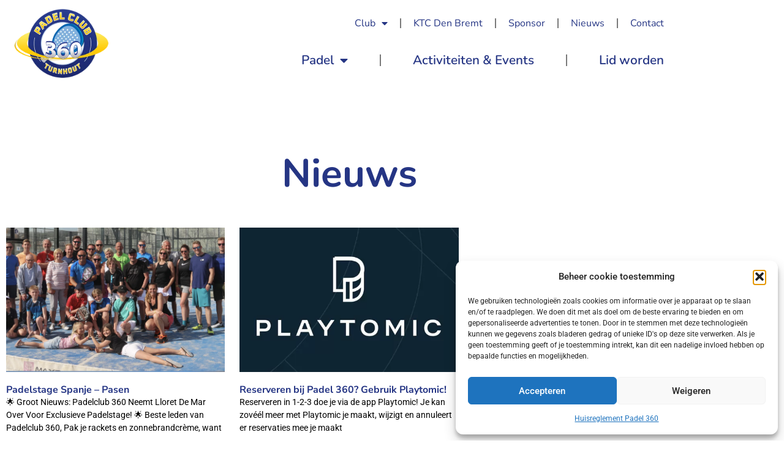

--- FILE ---
content_type: text/html; charset=UTF-8
request_url: https://padel360.be/author/admin/
body_size: 17546
content:
<!doctype html>
<html lang="nl-NL">
<head>
	<meta charset="UTF-8">
	<meta name="viewport" content="width=device-width, initial-scale=1">
	<link rel="profile" href="https://gmpg.org/xfn/11">
	<meta name='robots' content='index, follow, max-image-preview:large, max-snippet:-1, max-video-preview:-1' />

	<!-- This site is optimized with the Yoast SEO plugin v26.6 - https://yoast.com/wordpress/plugins/seo/ -->
	<title>admin, auteur op Padel 360</title><link rel="preload" data-rocket-preload as="image" href="https://padel360.be/wp-content/uploads/2023/03/unnamed.jpg" imagesrcset="https://padel360.be/wp-content/uploads/2023/03/unnamed.jpg 628w, https://padel360.be/wp-content/uploads/2023/03/unnamed-300x203.jpg 300w" imagesizes="(max-width: 628px) 100vw, 628px" fetchpriority="high">
	<link rel="canonical" href="https://padel360.be/author/admin/" />
	<meta property="og:locale" content="nl_NL" />
	<meta property="og:type" content="profile" />
	<meta property="og:title" content="admin, auteur op Padel 360" />
	<meta property="og:url" content="https://padel360.be/author/admin/" />
	<meta property="og:site_name" content="Padel 360" />
	<meta property="og:image" content="https://secure.gravatar.com/avatar/9a25ada9ec6715490ab66285ae823634?s=500&d=mm&r=g" />
	<meta name="twitter:card" content="summary_large_image" />
	<script type="application/ld+json" class="yoast-schema-graph">{"@context":"https://schema.org","@graph":[{"@type":"ProfilePage","@id":"https://padel360.be/author/admin/","url":"https://padel360.be/author/admin/","name":"admin, auteur op Padel 360","isPartOf":{"@id":"https://padel360.be/#website"},"primaryImageOfPage":{"@id":"https://padel360.be/author/admin/#primaryimage"},"image":{"@id":"https://padel360.be/author/admin/#primaryimage"},"thumbnailUrl":"https://padel360.be/wp-content/uploads/2023/11/stage.png","breadcrumb":{"@id":"https://padel360.be/author/admin/#breadcrumb"},"inLanguage":"nl-NL","potentialAction":[{"@type":"ReadAction","target":["https://padel360.be/author/admin/"]}]},{"@type":"ImageObject","inLanguage":"nl-NL","@id":"https://padel360.be/author/admin/#primaryimage","url":"https://padel360.be/wp-content/uploads/2023/11/stage.png","contentUrl":"https://padel360.be/wp-content/uploads/2023/11/stage.png","width":1758,"height":984},{"@type":"BreadcrumbList","@id":"https://padel360.be/author/admin/#breadcrumb","itemListElement":[{"@type":"ListItem","position":1,"name":"Home","item":"https://padel360.be/"},{"@type":"ListItem","position":2,"name":"Archieven voor admin"}]},{"@type":"WebSite","@id":"https://padel360.be/#website","url":"https://padel360.be/","name":"Padel 360","description":"Welkom bij dé padelclub van vlaanderen. Padel 360","publisher":{"@id":"https://padel360.be/#organization"},"potentialAction":[{"@type":"SearchAction","target":{"@type":"EntryPoint","urlTemplate":"https://padel360.be/?s={search_term_string}"},"query-input":{"@type":"PropertyValueSpecification","valueRequired":true,"valueName":"search_term_string"}}],"inLanguage":"nl-NL"},{"@type":"Organization","@id":"https://padel360.be/#organization","name":"Padel 360","url":"https://padel360.be/","logo":{"@type":"ImageObject","inLanguage":"nl-NL","@id":"https://padel360.be/#/schema/logo/image/","url":"https://padel360.be/wp-content/uploads/2022/10/Logo-padel360x60.png","contentUrl":"https://padel360.be/wp-content/uploads/2022/10/Logo-padel360x60.png","width":109,"height":90,"caption":"Padel 360"},"image":{"@id":"https://padel360.be/#/schema/logo/image/"},"sameAs":["https://www.facebook.com/padel360"]},{"@type":"Person","@id":"https://padel360.be/#/schema/person/e7583d6d79d35f7cdcff947554a671ce","name":"admin","image":{"@type":"ImageObject","inLanguage":"nl-NL","@id":"https://padel360.be/#/schema/person/image/","url":"https://secure.gravatar.com/avatar/1fe9f76dda15cc365f486bd0b4675e2556f1fc0af09ab33a5248e2d772aeeb0f?s=96&d=mm&r=g","contentUrl":"https://secure.gravatar.com/avatar/1fe9f76dda15cc365f486bd0b4675e2556f1fc0af09ab33a5248e2d772aeeb0f?s=96&d=mm&r=g","caption":"admin"},"mainEntityOfPage":{"@id":"https://padel360.be/author/admin/"}}]}</script>
	<!-- / Yoast SEO plugin. -->


<link rel='dns-prefetch' href='//www.googletagmanager.com' />

<link rel="alternate" type="application/rss+xml" title="Padel 360 &raquo; feed" href="https://padel360.be/feed/" />
<link rel="alternate" type="application/rss+xml" title="Padel 360 &raquo; reacties feed" href="https://padel360.be/comments/feed/" />
<link rel="alternate" type="application/rss+xml" title="Padel 360 &raquo; berichten door admin feed" href="https://padel360.be/author/admin/feed/" />
<style id='wp-img-auto-sizes-contain-inline-css'>
img:is([sizes=auto i],[sizes^="auto," i]){contain-intrinsic-size:3000px 1500px}
/*# sourceURL=wp-img-auto-sizes-contain-inline-css */
</style>
<style id='wp-emoji-styles-inline-css'>

	img.wp-smiley, img.emoji {
		display: inline !important;
		border: none !important;
		box-shadow: none !important;
		height: 1em !important;
		width: 1em !important;
		margin: 0 0.07em !important;
		vertical-align: -0.1em !important;
		background: none !important;
		padding: 0 !important;
	}
/*# sourceURL=wp-emoji-styles-inline-css */
</style>
<style id='global-styles-inline-css'>
:root{--wp--preset--aspect-ratio--square: 1;--wp--preset--aspect-ratio--4-3: 4/3;--wp--preset--aspect-ratio--3-4: 3/4;--wp--preset--aspect-ratio--3-2: 3/2;--wp--preset--aspect-ratio--2-3: 2/3;--wp--preset--aspect-ratio--16-9: 16/9;--wp--preset--aspect-ratio--9-16: 9/16;--wp--preset--color--black: #000000;--wp--preset--color--cyan-bluish-gray: #abb8c3;--wp--preset--color--white: #ffffff;--wp--preset--color--pale-pink: #f78da7;--wp--preset--color--vivid-red: #cf2e2e;--wp--preset--color--luminous-vivid-orange: #ff6900;--wp--preset--color--luminous-vivid-amber: #fcb900;--wp--preset--color--light-green-cyan: #7bdcb5;--wp--preset--color--vivid-green-cyan: #00d084;--wp--preset--color--pale-cyan-blue: #8ed1fc;--wp--preset--color--vivid-cyan-blue: #0693e3;--wp--preset--color--vivid-purple: #9b51e0;--wp--preset--gradient--vivid-cyan-blue-to-vivid-purple: linear-gradient(135deg,rgb(6,147,227) 0%,rgb(155,81,224) 100%);--wp--preset--gradient--light-green-cyan-to-vivid-green-cyan: linear-gradient(135deg,rgb(122,220,180) 0%,rgb(0,208,130) 100%);--wp--preset--gradient--luminous-vivid-amber-to-luminous-vivid-orange: linear-gradient(135deg,rgb(252,185,0) 0%,rgb(255,105,0) 100%);--wp--preset--gradient--luminous-vivid-orange-to-vivid-red: linear-gradient(135deg,rgb(255,105,0) 0%,rgb(207,46,46) 100%);--wp--preset--gradient--very-light-gray-to-cyan-bluish-gray: linear-gradient(135deg,rgb(238,238,238) 0%,rgb(169,184,195) 100%);--wp--preset--gradient--cool-to-warm-spectrum: linear-gradient(135deg,rgb(74,234,220) 0%,rgb(151,120,209) 20%,rgb(207,42,186) 40%,rgb(238,44,130) 60%,rgb(251,105,98) 80%,rgb(254,248,76) 100%);--wp--preset--gradient--blush-light-purple: linear-gradient(135deg,rgb(255,206,236) 0%,rgb(152,150,240) 100%);--wp--preset--gradient--blush-bordeaux: linear-gradient(135deg,rgb(254,205,165) 0%,rgb(254,45,45) 50%,rgb(107,0,62) 100%);--wp--preset--gradient--luminous-dusk: linear-gradient(135deg,rgb(255,203,112) 0%,rgb(199,81,192) 50%,rgb(65,88,208) 100%);--wp--preset--gradient--pale-ocean: linear-gradient(135deg,rgb(255,245,203) 0%,rgb(182,227,212) 50%,rgb(51,167,181) 100%);--wp--preset--gradient--electric-grass: linear-gradient(135deg,rgb(202,248,128) 0%,rgb(113,206,126) 100%);--wp--preset--gradient--midnight: linear-gradient(135deg,rgb(2,3,129) 0%,rgb(40,116,252) 100%);--wp--preset--font-size--small: 13px;--wp--preset--font-size--medium: 20px;--wp--preset--font-size--large: 36px;--wp--preset--font-size--x-large: 42px;--wp--preset--spacing--20: 0.44rem;--wp--preset--spacing--30: 0.67rem;--wp--preset--spacing--40: 1rem;--wp--preset--spacing--50: 1.5rem;--wp--preset--spacing--60: 2.25rem;--wp--preset--spacing--70: 3.38rem;--wp--preset--spacing--80: 5.06rem;--wp--preset--shadow--natural: 6px 6px 9px rgba(0, 0, 0, 0.2);--wp--preset--shadow--deep: 12px 12px 50px rgba(0, 0, 0, 0.4);--wp--preset--shadow--sharp: 6px 6px 0px rgba(0, 0, 0, 0.2);--wp--preset--shadow--outlined: 6px 6px 0px -3px rgb(255, 255, 255), 6px 6px rgb(0, 0, 0);--wp--preset--shadow--crisp: 6px 6px 0px rgb(0, 0, 0);}:root { --wp--style--global--content-size: 800px;--wp--style--global--wide-size: 1200px; }:where(body) { margin: 0; }.wp-site-blocks > .alignleft { float: left; margin-right: 2em; }.wp-site-blocks > .alignright { float: right; margin-left: 2em; }.wp-site-blocks > .aligncenter { justify-content: center; margin-left: auto; margin-right: auto; }:where(.wp-site-blocks) > * { margin-block-start: 24px; margin-block-end: 0; }:where(.wp-site-blocks) > :first-child { margin-block-start: 0; }:where(.wp-site-blocks) > :last-child { margin-block-end: 0; }:root { --wp--style--block-gap: 24px; }:root :where(.is-layout-flow) > :first-child{margin-block-start: 0;}:root :where(.is-layout-flow) > :last-child{margin-block-end: 0;}:root :where(.is-layout-flow) > *{margin-block-start: 24px;margin-block-end: 0;}:root :where(.is-layout-constrained) > :first-child{margin-block-start: 0;}:root :where(.is-layout-constrained) > :last-child{margin-block-end: 0;}:root :where(.is-layout-constrained) > *{margin-block-start: 24px;margin-block-end: 0;}:root :where(.is-layout-flex){gap: 24px;}:root :where(.is-layout-grid){gap: 24px;}.is-layout-flow > .alignleft{float: left;margin-inline-start: 0;margin-inline-end: 2em;}.is-layout-flow > .alignright{float: right;margin-inline-start: 2em;margin-inline-end: 0;}.is-layout-flow > .aligncenter{margin-left: auto !important;margin-right: auto !important;}.is-layout-constrained > .alignleft{float: left;margin-inline-start: 0;margin-inline-end: 2em;}.is-layout-constrained > .alignright{float: right;margin-inline-start: 2em;margin-inline-end: 0;}.is-layout-constrained > .aligncenter{margin-left: auto !important;margin-right: auto !important;}.is-layout-constrained > :where(:not(.alignleft):not(.alignright):not(.alignfull)){max-width: var(--wp--style--global--content-size);margin-left: auto !important;margin-right: auto !important;}.is-layout-constrained > .alignwide{max-width: var(--wp--style--global--wide-size);}body .is-layout-flex{display: flex;}.is-layout-flex{flex-wrap: wrap;align-items: center;}.is-layout-flex > :is(*, div){margin: 0;}body .is-layout-grid{display: grid;}.is-layout-grid > :is(*, div){margin: 0;}body{padding-top: 0px;padding-right: 0px;padding-bottom: 0px;padding-left: 0px;}a:where(:not(.wp-element-button)){text-decoration: underline;}:root :where(.wp-element-button, .wp-block-button__link){background-color: #32373c;border-width: 0;color: #fff;font-family: inherit;font-size: inherit;font-style: inherit;font-weight: inherit;letter-spacing: inherit;line-height: inherit;padding-top: calc(0.667em + 2px);padding-right: calc(1.333em + 2px);padding-bottom: calc(0.667em + 2px);padding-left: calc(1.333em + 2px);text-decoration: none;text-transform: inherit;}.has-black-color{color: var(--wp--preset--color--black) !important;}.has-cyan-bluish-gray-color{color: var(--wp--preset--color--cyan-bluish-gray) !important;}.has-white-color{color: var(--wp--preset--color--white) !important;}.has-pale-pink-color{color: var(--wp--preset--color--pale-pink) !important;}.has-vivid-red-color{color: var(--wp--preset--color--vivid-red) !important;}.has-luminous-vivid-orange-color{color: var(--wp--preset--color--luminous-vivid-orange) !important;}.has-luminous-vivid-amber-color{color: var(--wp--preset--color--luminous-vivid-amber) !important;}.has-light-green-cyan-color{color: var(--wp--preset--color--light-green-cyan) !important;}.has-vivid-green-cyan-color{color: var(--wp--preset--color--vivid-green-cyan) !important;}.has-pale-cyan-blue-color{color: var(--wp--preset--color--pale-cyan-blue) !important;}.has-vivid-cyan-blue-color{color: var(--wp--preset--color--vivid-cyan-blue) !important;}.has-vivid-purple-color{color: var(--wp--preset--color--vivid-purple) !important;}.has-black-background-color{background-color: var(--wp--preset--color--black) !important;}.has-cyan-bluish-gray-background-color{background-color: var(--wp--preset--color--cyan-bluish-gray) !important;}.has-white-background-color{background-color: var(--wp--preset--color--white) !important;}.has-pale-pink-background-color{background-color: var(--wp--preset--color--pale-pink) !important;}.has-vivid-red-background-color{background-color: var(--wp--preset--color--vivid-red) !important;}.has-luminous-vivid-orange-background-color{background-color: var(--wp--preset--color--luminous-vivid-orange) !important;}.has-luminous-vivid-amber-background-color{background-color: var(--wp--preset--color--luminous-vivid-amber) !important;}.has-light-green-cyan-background-color{background-color: var(--wp--preset--color--light-green-cyan) !important;}.has-vivid-green-cyan-background-color{background-color: var(--wp--preset--color--vivid-green-cyan) !important;}.has-pale-cyan-blue-background-color{background-color: var(--wp--preset--color--pale-cyan-blue) !important;}.has-vivid-cyan-blue-background-color{background-color: var(--wp--preset--color--vivid-cyan-blue) !important;}.has-vivid-purple-background-color{background-color: var(--wp--preset--color--vivid-purple) !important;}.has-black-border-color{border-color: var(--wp--preset--color--black) !important;}.has-cyan-bluish-gray-border-color{border-color: var(--wp--preset--color--cyan-bluish-gray) !important;}.has-white-border-color{border-color: var(--wp--preset--color--white) !important;}.has-pale-pink-border-color{border-color: var(--wp--preset--color--pale-pink) !important;}.has-vivid-red-border-color{border-color: var(--wp--preset--color--vivid-red) !important;}.has-luminous-vivid-orange-border-color{border-color: var(--wp--preset--color--luminous-vivid-orange) !important;}.has-luminous-vivid-amber-border-color{border-color: var(--wp--preset--color--luminous-vivid-amber) !important;}.has-light-green-cyan-border-color{border-color: var(--wp--preset--color--light-green-cyan) !important;}.has-vivid-green-cyan-border-color{border-color: var(--wp--preset--color--vivid-green-cyan) !important;}.has-pale-cyan-blue-border-color{border-color: var(--wp--preset--color--pale-cyan-blue) !important;}.has-vivid-cyan-blue-border-color{border-color: var(--wp--preset--color--vivid-cyan-blue) !important;}.has-vivid-purple-border-color{border-color: var(--wp--preset--color--vivid-purple) !important;}.has-vivid-cyan-blue-to-vivid-purple-gradient-background{background: var(--wp--preset--gradient--vivid-cyan-blue-to-vivid-purple) !important;}.has-light-green-cyan-to-vivid-green-cyan-gradient-background{background: var(--wp--preset--gradient--light-green-cyan-to-vivid-green-cyan) !important;}.has-luminous-vivid-amber-to-luminous-vivid-orange-gradient-background{background: var(--wp--preset--gradient--luminous-vivid-amber-to-luminous-vivid-orange) !important;}.has-luminous-vivid-orange-to-vivid-red-gradient-background{background: var(--wp--preset--gradient--luminous-vivid-orange-to-vivid-red) !important;}.has-very-light-gray-to-cyan-bluish-gray-gradient-background{background: var(--wp--preset--gradient--very-light-gray-to-cyan-bluish-gray) !important;}.has-cool-to-warm-spectrum-gradient-background{background: var(--wp--preset--gradient--cool-to-warm-spectrum) !important;}.has-blush-light-purple-gradient-background{background: var(--wp--preset--gradient--blush-light-purple) !important;}.has-blush-bordeaux-gradient-background{background: var(--wp--preset--gradient--blush-bordeaux) !important;}.has-luminous-dusk-gradient-background{background: var(--wp--preset--gradient--luminous-dusk) !important;}.has-pale-ocean-gradient-background{background: var(--wp--preset--gradient--pale-ocean) !important;}.has-electric-grass-gradient-background{background: var(--wp--preset--gradient--electric-grass) !important;}.has-midnight-gradient-background{background: var(--wp--preset--gradient--midnight) !important;}.has-small-font-size{font-size: var(--wp--preset--font-size--small) !important;}.has-medium-font-size{font-size: var(--wp--preset--font-size--medium) !important;}.has-large-font-size{font-size: var(--wp--preset--font-size--large) !important;}.has-x-large-font-size{font-size: var(--wp--preset--font-size--x-large) !important;}
:root :where(.wp-block-pullquote){font-size: 1.5em;line-height: 1.6;}
/*# sourceURL=global-styles-inline-css */
</style>
<link rel='stylesheet' id='cmplz-general-css' href='https://padel360.be/wp-content/plugins/complianz-gdpr/assets/css/cookieblocker.min.css?ver=1767565341' media='all' />
<link data-minify="1" rel='stylesheet' id='hello-elementor-css' href='https://padel360.be/wp-content/cache/min/1/wp-content/themes/hello-elementor/assets/css/reset.css?ver=1769745636' media='all' />
<link data-minify="1" rel='stylesheet' id='hello-elementor-theme-style-css' href='https://padel360.be/wp-content/cache/min/1/wp-content/themes/hello-elementor/assets/css/theme.css?ver=1769745636' media='all' />
<link data-minify="1" rel='stylesheet' id='hello-elementor-header-footer-css' href='https://padel360.be/wp-content/cache/min/1/wp-content/themes/hello-elementor/assets/css/header-footer.css?ver=1769745636' media='all' />
<link rel='stylesheet' id='elementor-frontend-css' href='https://padel360.be/wp-content/plugins/elementor/assets/css/frontend.min.css?ver=3.34.4' media='all' />
<link rel='stylesheet' id='elementor-post-15-css' href='https://padel360.be/wp-content/uploads/elementor/css/post-15.css?ver=1769745635' media='all' />
<link rel='stylesheet' id='widget-image-css' href='https://padel360.be/wp-content/plugins/elementor/assets/css/widget-image.min.css?ver=3.34.4' media='all' />
<link rel='stylesheet' id='widget-nav-menu-css' href='https://padel360.be/wp-content/plugins/elementor-pro/assets/css/widget-nav-menu.min.css?ver=3.34.4' media='all' />
<link rel='stylesheet' id='widget-heading-css' href='https://padel360.be/wp-content/plugins/elementor/assets/css/widget-heading.min.css?ver=3.34.4' media='all' />
<link rel='stylesheet' id='widget-form-css' href='https://padel360.be/wp-content/plugins/elementor-pro/assets/css/widget-form.min.css?ver=3.34.4' media='all' />
<link rel='stylesheet' id='widget-posts-css' href='https://padel360.be/wp-content/plugins/elementor-pro/assets/css/widget-posts.min.css?ver=3.34.4' media='all' />
<link data-minify="1" rel='stylesheet' id='elementor-icons-css' href='https://padel360.be/wp-content/cache/min/1/wp-content/plugins/elementor/assets/lib/eicons/css/elementor-icons.min.css?ver=1769745636' media='all' />
<link rel='stylesheet' id='elementor-post-418-css' href='https://padel360.be/wp-content/uploads/elementor/css/post-418.css?ver=1769745636' media='all' />
<link rel='stylesheet' id='elementor-post-213-css' href='https://padel360.be/wp-content/uploads/elementor/css/post-213.css?ver=1769745636' media='all' />
<link rel='stylesheet' id='elementor-post-1970-css' href='https://padel360.be/wp-content/uploads/elementor/css/post-1970.css?ver=1769752810' media='all' />
<link rel='stylesheet' id='hello-elementor-child-style-css' href='https://padel360.be/wp-content/themes/hello-theme-child-master/style.css?ver=1.0.0' media='all' />
<link rel='stylesheet' id='eael-general-css' href='https://padel360.be/wp-content/plugins/essential-addons-for-elementor-lite/assets/front-end/css/view/general.min.css?ver=6.5.9' media='all' />
<style id='rocket-lazyload-inline-css'>
.rll-youtube-player{position:relative;padding-bottom:56.23%;height:0;overflow:hidden;max-width:100%;}.rll-youtube-player:focus-within{outline: 2px solid currentColor;outline-offset: 5px;}.rll-youtube-player iframe{position:absolute;top:0;left:0;width:100%;height:100%;z-index:100;background:0 0}.rll-youtube-player img{bottom:0;display:block;left:0;margin:auto;max-width:100%;width:100%;position:absolute;right:0;top:0;border:none;height:auto;-webkit-transition:.4s all;-moz-transition:.4s all;transition:.4s all}.rll-youtube-player img:hover{-webkit-filter:brightness(75%)}.rll-youtube-player .play{height:100%;width:100%;left:0;top:0;position:absolute;background:var(--wpr-bg-be062579-ce48-424f-9a0c-4b49698ab05f) no-repeat center;background-color: transparent !important;cursor:pointer;border:none;}.wp-embed-responsive .wp-has-aspect-ratio .rll-youtube-player{position:absolute;padding-bottom:0;width:100%;height:100%;top:0;bottom:0;left:0;right:0}
/*# sourceURL=rocket-lazyload-inline-css */
</style>
<link data-minify="1" rel='stylesheet' id='elementor-gf-local-nunito-css' href='https://padel360.be/wp-content/cache/min/1/wp-content/uploads/elementor/google-fonts/css/nunito.css?ver=1769745636' media='all' />
<link data-minify="1" rel='stylesheet' id='elementor-gf-local-nunitosans-css' href='https://padel360.be/wp-content/cache/min/1/wp-content/uploads/elementor/google-fonts/css/nunitosans.css?ver=1769745636' media='all' />
<link data-minify="1" rel='stylesheet' id='elementor-gf-local-roboto-css' href='https://padel360.be/wp-content/cache/min/1/wp-content/uploads/elementor/google-fonts/css/roboto.css?ver=1769745636' media='all' />
<link rel='stylesheet' id='elementor-icons-shared-0-css' href='https://padel360.be/wp-content/plugins/elementor/assets/lib/font-awesome/css/fontawesome.min.css?ver=5.15.3' media='all' />
<link data-minify="1" rel='stylesheet' id='elementor-icons-fa-solid-css' href='https://padel360.be/wp-content/cache/min/1/wp-content/plugins/elementor/assets/lib/font-awesome/css/solid.min.css?ver=1769745636' media='all' />
<script src="https://padel360.be/wp-includes/js/jquery/jquery.min.js?ver=3.7.1" id="jquery-core-js"></script>
<script src="https://padel360.be/wp-includes/js/jquery/jquery-migrate.min.js?ver=3.4.1" id="jquery-migrate-js"></script>

<!-- Google tag (gtag.js) snippet toegevoegd door Site Kit -->
<!-- Google Analytics snippet toegevoegd door Site Kit -->
<script src="https://www.googletagmanager.com/gtag/js?id=G-Q7041HYWXM" id="google_gtagjs-js" async></script>
<script id="google_gtagjs-js-after">
window.dataLayer = window.dataLayer || [];function gtag(){dataLayer.push(arguments);}
gtag("set","linker",{"domains":["padel360.be"]});
gtag("js", new Date());
gtag("set", "developer_id.dZTNiMT", true);
gtag("config", "G-Q7041HYWXM");
//# sourceURL=google_gtagjs-js-after
</script>
<link rel="https://api.w.org/" href="https://padel360.be/wp-json/" /><link rel="alternate" title="JSON" type="application/json" href="https://padel360.be/wp-json/wp/v2/users/1" /><link rel="EditURI" type="application/rsd+xml" title="RSD" href="https://padel360.be/xmlrpc.php?rsd" />
<meta name="generator" content="Site Kit by Google 1.168.0" />			<style>.cmplz-hidden {
					display: none !important;
				}</style><meta name="generator" content="Elementor 3.34.4; features: additional_custom_breakpoints; settings: css_print_method-external, google_font-enabled, font_display-auto">
			<style>
				.e-con.e-parent:nth-of-type(n+4):not(.e-lazyloaded):not(.e-no-lazyload),
				.e-con.e-parent:nth-of-type(n+4):not(.e-lazyloaded):not(.e-no-lazyload) * {
					background-image: none !important;
				}
				@media screen and (max-height: 1024px) {
					.e-con.e-parent:nth-of-type(n+3):not(.e-lazyloaded):not(.e-no-lazyload),
					.e-con.e-parent:nth-of-type(n+3):not(.e-lazyloaded):not(.e-no-lazyload) * {
						background-image: none !important;
					}
				}
				@media screen and (max-height: 640px) {
					.e-con.e-parent:nth-of-type(n+2):not(.e-lazyloaded):not(.e-no-lazyload),
					.e-con.e-parent:nth-of-type(n+2):not(.e-lazyloaded):not(.e-no-lazyload) * {
						background-image: none !important;
					}
				}
			</style>
			<link rel="icon" href="https://padel360.be/wp-content/uploads/2022/10/cropped-padel360-logo-32x32.png" sizes="32x32" />
<link rel="icon" href="https://padel360.be/wp-content/uploads/2022/10/cropped-padel360-logo-192x192.png" sizes="192x192" />
<link rel="apple-touch-icon" href="https://padel360.be/wp-content/uploads/2022/10/cropped-padel360-logo-180x180.png" />
<meta name="msapplication-TileImage" content="https://padel360.be/wp-content/uploads/2022/10/cropped-padel360-logo-270x270.png" />
<noscript><style id="rocket-lazyload-nojs-css">.rll-youtube-player, [data-lazy-src]{display:none !important;}</style></noscript><style id="wpr-lazyload-bg-container"></style><style id="wpr-lazyload-bg-exclusion"></style>
<noscript>
<style id="wpr-lazyload-bg-nostyle">.rll-youtube-player .play{--wpr-bg-be062579-ce48-424f-9a0c-4b49698ab05f: url('https://padel360.be/wp-content/plugins/wp-rocket/assets/img/youtube.png');}</style>
</noscript>
<script type="application/javascript">const rocket_pairs = [{"selector":".rll-youtube-player .play","style":".rll-youtube-player .play{--wpr-bg-be062579-ce48-424f-9a0c-4b49698ab05f: url('https:\/\/padel360.be\/wp-content\/plugins\/wp-rocket\/assets\/img\/youtube.png');}","hash":"be062579-ce48-424f-9a0c-4b49698ab05f","url":"https:\/\/padel360.be\/wp-content\/plugins\/wp-rocket\/assets\/img\/youtube.png"}]; const rocket_excluded_pairs = [];</script><meta name="generator" content="WP Rocket 3.18.3" data-wpr-features="wpr_lazyload_css_bg_img wpr_minify_js wpr_lazyload_images wpr_lazyload_iframes wpr_oci wpr_minify_css wpr_desktop" /></head>
<body data-rsssl=1 data-cmplz=1 class="archive author author-admin author-1 wp-custom-logo wp-embed-responsive wp-theme-hello-elementor wp-child-theme-hello-theme-child-master hello-elementor-default elementor-page-1970 elementor-default elementor-template-full-width elementor-kit-15">


<a class="skip-link screen-reader-text" href="#content">Ga naar de inhoud</a>

		<header  data-elementor-type="header" data-elementor-id="418" class="elementor elementor-418 elementor-location-header" data-elementor-post-type="elementor_library">
					<section class="elementor-section elementor-top-section elementor-element elementor-element-05b2934 elementor-section-boxed elementor-section-height-default elementor-section-height-default" data-id="05b2934" data-element_type="section" data-settings="{&quot;background_background&quot;:&quot;classic&quot;}">
						<div  class="elementor-container elementor-column-gap-default">
					<div class="elementor-column elementor-col-33 elementor-top-column elementor-element elementor-element-944271b" data-id="944271b" data-element_type="column">
			<div class="elementor-widget-wrap elementor-element-populated">
						<div class="elementor-element elementor-element-61633c2e elementor-widget__width-initial elementor-widget-mobile__width-initial elementor-widget elementor-widget-image" data-id="61633c2e" data-element_type="widget" data-widget_type="image.default">
				<div class="elementor-widget-container">
																<a href="https://padel360.be/">
							<img fetchpriority="high" width="400" height="287" src="https://padel360.be/wp-content/uploads/2022/10/Logo-padel-Turnhout-medium.png" class="attachment-2048x2048 size-2048x2048 wp-image-97" alt="" srcset="https://padel360.be/wp-content/uploads/2022/10/Logo-padel-Turnhout-medium.png 400w, https://padel360.be/wp-content/uploads/2022/10/Logo-padel-Turnhout-medium-300x215.png 300w" sizes="(max-width: 400px) 100vw, 400px" />								</a>
															</div>
				</div>
					</div>
		</div>
				<div class="elementor-column elementor-col-66 elementor-top-column elementor-element elementor-element-38cd594" data-id="38cd594" data-element_type="column">
			<div class="elementor-widget-wrap elementor-element-populated">
						<div class="elementor-element elementor-element-798cb373 elementor-nav-menu__align-end elementor-widget__width-initial elementor-nav-menu--stretch elementor-nav-menu--dropdown-tablet elementor-nav-menu__text-align-aside elementor-nav-menu--toggle elementor-nav-menu--burger elementor-widget elementor-widget-nav-menu" data-id="798cb373" data-element_type="widget" data-settings="{&quot;full_width&quot;:&quot;stretch&quot;,&quot;layout&quot;:&quot;horizontal&quot;,&quot;submenu_icon&quot;:{&quot;value&quot;:&quot;&lt;i class=\&quot;fas fa-caret-down\&quot; aria-hidden=\&quot;true\&quot;&gt;&lt;\/i&gt;&quot;,&quot;library&quot;:&quot;fa-solid&quot;},&quot;toggle&quot;:&quot;burger&quot;}" data-widget_type="nav-menu.default">
				<div class="elementor-widget-container">
								<nav aria-label="Menu" class="elementor-nav-menu--main elementor-nav-menu__container elementor-nav-menu--layout-horizontal e--pointer-underline e--animation-fade">
				<ul id="menu-1-798cb373" class="elementor-nav-menu"><li class="menu-item menu-item-type-post_type menu-item-object-page menu-item-has-children menu-item-1995"><a href="https://padel360.be/club-info-turnhout/" class="elementor-item">Club</a>
<ul class="sub-menu elementor-nav-menu--dropdown">
	<li class="menu-item menu-item-type-post_type menu-item-object-page menu-item-home menu-item-2041"><a href="https://padel360.be/" class="elementor-sub-item">Padel 360 Turnhout</a></li>
	<li class="menu-item menu-item-type-post_type menu-item-object-page menu-item-1997"><a href="https://padel360.be/welkom-padel-360-westerlo/" class="elementor-sub-item">Padel 360 Westerlo</a></li>
</ul>
</li>
<li class="menu-item menu-item-type-custom menu-item-object-custom menu-item-1916"><a href="https://ktcdenbremt.be/" class="elementor-item">KTC Den Bremt</a></li>
<li class="menu-item menu-item-type-post_type menu-item-object-page menu-item-1956"><a href="https://padel360.be/sponsor/" class="elementor-item">Sponsor</a></li>
<li class="menu-item menu-item-type-post_type menu-item-object-page current_page_parent menu-item-1991"><a href="https://padel360.be/nieuws/" class="elementor-item">Nieuws</a></li>
<li class="menu-item menu-item-type-custom menu-item-object-custom menu-item-1917"><a href="https://padel360.be/contact/" class="elementor-item">Contact</a></li>
</ul>			</nav>
					<div class="elementor-menu-toggle" role="button" tabindex="0" aria-label="Menu toggle" aria-expanded="false">
			<i aria-hidden="true" role="presentation" class="elementor-menu-toggle__icon--open eicon-menu-bar"></i><i aria-hidden="true" role="presentation" class="elementor-menu-toggle__icon--close eicon-close"></i>		</div>
					<nav class="elementor-nav-menu--dropdown elementor-nav-menu__container" aria-hidden="true">
				<ul id="menu-2-798cb373" class="elementor-nav-menu"><li class="menu-item menu-item-type-post_type menu-item-object-page menu-item-has-children menu-item-1995"><a href="https://padel360.be/club-info-turnhout/" class="elementor-item" tabindex="-1">Club</a>
<ul class="sub-menu elementor-nav-menu--dropdown">
	<li class="menu-item menu-item-type-post_type menu-item-object-page menu-item-home menu-item-2041"><a href="https://padel360.be/" class="elementor-sub-item" tabindex="-1">Padel 360 Turnhout</a></li>
	<li class="menu-item menu-item-type-post_type menu-item-object-page menu-item-1997"><a href="https://padel360.be/welkom-padel-360-westerlo/" class="elementor-sub-item" tabindex="-1">Padel 360 Westerlo</a></li>
</ul>
</li>
<li class="menu-item menu-item-type-custom menu-item-object-custom menu-item-1916"><a href="https://ktcdenbremt.be/" class="elementor-item" tabindex="-1">KTC Den Bremt</a></li>
<li class="menu-item menu-item-type-post_type menu-item-object-page menu-item-1956"><a href="https://padel360.be/sponsor/" class="elementor-item" tabindex="-1">Sponsor</a></li>
<li class="menu-item menu-item-type-post_type menu-item-object-page current_page_parent menu-item-1991"><a href="https://padel360.be/nieuws/" class="elementor-item" tabindex="-1">Nieuws</a></li>
<li class="menu-item menu-item-type-custom menu-item-object-custom menu-item-1917"><a href="https://padel360.be/contact/" class="elementor-item" tabindex="-1">Contact</a></li>
</ul>			</nav>
						</div>
				</div>
				<div class="elementor-element elementor-element-37dbd85 elementor-nav-menu__align-end elementor-widget__width-initial elementor-nav-menu--dropdown-tablet elementor-nav-menu__text-align-aside elementor-nav-menu--toggle elementor-nav-menu--burger elementor-widget elementor-widget-nav-menu" data-id="37dbd85" data-element_type="widget" data-settings="{&quot;layout&quot;:&quot;horizontal&quot;,&quot;submenu_icon&quot;:{&quot;value&quot;:&quot;&lt;i class=\&quot;fas fa-caret-down\&quot; aria-hidden=\&quot;true\&quot;&gt;&lt;\/i&gt;&quot;,&quot;library&quot;:&quot;fa-solid&quot;},&quot;toggle&quot;:&quot;burger&quot;}" data-widget_type="nav-menu.default">
				<div class="elementor-widget-container">
								<nav aria-label="Menu" class="elementor-nav-menu--main elementor-nav-menu__container elementor-nav-menu--layout-horizontal e--pointer-underline e--animation-fade">
				<ul id="menu-1-37dbd85" class="elementor-nav-menu"><li class="menu-item menu-item-type-post_type menu-item-object-page menu-item-has-children menu-item-247"><a href="https://padel360.be/info/" class="elementor-item">Padel</a>
<ul class="sub-menu elementor-nav-menu--dropdown">
	<li class="menu-item menu-item-type-post_type menu-item-object-page menu-item-2006"><a href="https://padel360.be/wat-is-padel/" class="elementor-sub-item">Wat is padel?</a></li>
	<li class="menu-item menu-item-type-post_type menu-item-object-page menu-item-1262"><a href="https://padel360.be/prijzen/" class="elementor-sub-item">Abonnement</a></li>
	<li class="menu-item menu-item-type-post_type menu-item-object-page menu-item-606"><a href="https://padel360.be/lessen/" class="elementor-sub-item">Lessen</a></li>
	<li class="menu-item menu-item-type-post_type menu-item-object-page menu-item-1510"><a href="https://padel360.be/stagesenkampen/" class="elementor-sub-item">Stages &#038; Kampen</a></li>
</ul>
</li>
<li class="menu-item menu-item-type-post_type menu-item-object-page menu-item-765"><a href="https://padel360.be/activiteiten/" class="elementor-item">Activiteiten &#038; Events</a></li>
<li class="menu-item menu-item-type-post_type menu-item-object-page menu-item-1969"><a href="https://padel360.be/lid-worden-turnhout/" class="elementor-item">Lid worden</a></li>
</ul>			</nav>
					<div class="elementor-menu-toggle" role="button" tabindex="0" aria-label="Menu toggle" aria-expanded="false">
			<i aria-hidden="true" role="presentation" class="elementor-menu-toggle__icon--open eicon-menu-bar"></i><i aria-hidden="true" role="presentation" class="elementor-menu-toggle__icon--close eicon-close"></i>		</div>
					<nav class="elementor-nav-menu--dropdown elementor-nav-menu__container" aria-hidden="true">
				<ul id="menu-2-37dbd85" class="elementor-nav-menu"><li class="menu-item menu-item-type-post_type menu-item-object-page menu-item-has-children menu-item-247"><a href="https://padel360.be/info/" class="elementor-item" tabindex="-1">Padel</a>
<ul class="sub-menu elementor-nav-menu--dropdown">
	<li class="menu-item menu-item-type-post_type menu-item-object-page menu-item-2006"><a href="https://padel360.be/wat-is-padel/" class="elementor-sub-item" tabindex="-1">Wat is padel?</a></li>
	<li class="menu-item menu-item-type-post_type menu-item-object-page menu-item-1262"><a href="https://padel360.be/prijzen/" class="elementor-sub-item" tabindex="-1">Abonnement</a></li>
	<li class="menu-item menu-item-type-post_type menu-item-object-page menu-item-606"><a href="https://padel360.be/lessen/" class="elementor-sub-item" tabindex="-1">Lessen</a></li>
	<li class="menu-item menu-item-type-post_type menu-item-object-page menu-item-1510"><a href="https://padel360.be/stagesenkampen/" class="elementor-sub-item" tabindex="-1">Stages &#038; Kampen</a></li>
</ul>
</li>
<li class="menu-item menu-item-type-post_type menu-item-object-page menu-item-765"><a href="https://padel360.be/activiteiten/" class="elementor-item" tabindex="-1">Activiteiten &#038; Events</a></li>
<li class="menu-item menu-item-type-post_type menu-item-object-page menu-item-1969"><a href="https://padel360.be/lid-worden-turnhout/" class="elementor-item" tabindex="-1">Lid worden</a></li>
</ul>			</nav>
						</div>
				</div>
					</div>
		</div>
					</div>
		</section>
				<section  class="elementor-section elementor-top-section elementor-element elementor-element-bc1b5a2 elementor-section-boxed elementor-section-height-default elementor-section-height-default" data-id="bc1b5a2" data-element_type="section">
						<div  class="elementor-container elementor-column-gap-default">
					<div class="elementor-column elementor-col-50 elementor-top-column elementor-element elementor-element-66bd541" data-id="66bd541" data-element_type="column">
			<div class="elementor-widget-wrap">
							</div>
		</div>
				<div class="elementor-column elementor-col-50 elementor-top-column elementor-element elementor-element-a8f96dd" data-id="a8f96dd" data-element_type="column">
			<div class="elementor-widget-wrap">
							</div>
		</div>
					</div>
		</section>
				</header>
				<div  data-elementor-type="archive" data-elementor-id="1970" class="elementor elementor-1970 elementor-location-archive" data-elementor-post-type="elementor_library">
					<section class="elementor-section elementor-top-section elementor-element elementor-element-93f3c09 elementor-section-boxed elementor-section-height-default elementor-section-height-default" data-id="93f3c09" data-element_type="section" data-settings="{&quot;background_background&quot;:&quot;classic&quot;}">
						<div  class="elementor-container elementor-column-gap-default">
					<div class="elementor-column elementor-col-100 elementor-top-column elementor-element elementor-element-2573d83" data-id="2573d83" data-element_type="column">
			<div class="elementor-widget-wrap elementor-element-populated">
						<div class="elementor-element elementor-element-6a58b89 elementor-widget elementor-widget-heading" data-id="6a58b89" data-element_type="widget" data-widget_type="heading.default">
				<div class="elementor-widget-container">
					<h2 class="elementor-heading-title elementor-size-default">Nieuws</h2>				</div>
				</div>
				<div class="elementor-element elementor-element-52db2c92 elementor-grid-3 elementor-grid-tablet-2 elementor-grid-mobile-1 elementor-posts--thumbnail-top elementor-widget elementor-widget-archive-posts" data-id="52db2c92" data-element_type="widget" data-settings="{&quot;archive_classic_columns&quot;:&quot;3&quot;,&quot;archive_classic_columns_tablet&quot;:&quot;2&quot;,&quot;archive_classic_columns_mobile&quot;:&quot;1&quot;,&quot;archive_classic_row_gap&quot;:{&quot;unit&quot;:&quot;px&quot;,&quot;size&quot;:35,&quot;sizes&quot;:[]},&quot;archive_classic_row_gap_tablet&quot;:{&quot;unit&quot;:&quot;px&quot;,&quot;size&quot;:&quot;&quot;,&quot;sizes&quot;:[]},&quot;archive_classic_row_gap_mobile&quot;:{&quot;unit&quot;:&quot;px&quot;,&quot;size&quot;:&quot;&quot;,&quot;sizes&quot;:[]},&quot;pagination_type&quot;:&quot;numbers&quot;}" data-widget_type="archive-posts.archive_classic">
				<div class="elementor-widget-container">
							<div class="elementor-posts-container elementor-posts elementor-posts--skin-classic elementor-grid" role="list">
				<article class="elementor-post elementor-grid-item post-2320 post type-post status-publish format-standard has-post-thumbnail hentry category-events" role="listitem">
				<a class="elementor-post__thumbnail__link" href="https://padel360.be/padelstage-spanje-pasen/" tabindex="-1" >
			<div class="elementor-post__thumbnail"><img width="1758" height="984" src="https://padel360.be/wp-content/uploads/2023/11/stage.png" class="attachment-full size-full wp-image-2336" alt="" /></div>
		</a>
				<div class="elementor-post__text">
				<h3 class="elementor-post__title">
			<a href="https://padel360.be/padelstage-spanje-pasen/" >
				Padelstage Spanje &#8211; Pasen			</a>
		</h3>
				<div class="elementor-post__excerpt">
			<p>&#x1f31f; Groot Nieuws: Padelclub 360 Neemt Lloret De Mar Over Voor Exclusieve Padelstage! &#x1f31f; Beste leden van Padelclub 360, Pak je rackets en zonnebrandcrème, want</p>
		</div>
					<div class="elementor-post__read-more-wrapper">
		
		<a class="elementor-post__read-more" href="https://padel360.be/padelstage-spanje-pasen/" aria-label="Lees meer over Padelstage Spanje &#8211; Pasen" tabindex="-1" >
			Lees meer »		</a>

					</div>
				</div>
				</article>
				<article class="elementor-post elementor-grid-item post-607 post type-post status-publish format-standard has-post-thumbnail hentry category-club-nieuws" role="listitem">
				<a class="elementor-post__thumbnail__link" href="https://padel360.be/reserveren-bij-padel-360-gebruik-playtomic/" tabindex="-1" >
			<div class="elementor-post__thumbnail"><img width="550" height="370" src="https://padel360.be/wp-content/uploads/2022/11/a7dd8ff482b51d74b6a06f836e79cfa3.jpeg" class="attachment-full size-full wp-image-623" alt="" /></div>
		</a>
				<div class="elementor-post__text">
				<h3 class="elementor-post__title">
			<a href="https://padel360.be/reserveren-bij-padel-360-gebruik-playtomic/" >
				Reserveren bij Padel 360? Gebruik Playtomic!			</a>
		</h3>
				<div class="elementor-post__excerpt">
			<p>Reserveren in 1-2-3 doe je via de app Playtomic! Je kan zovéél meer met Playtomic je maakt, wijzigt en annuleert er reservaties mee je maakt</p>
		</div>
					<div class="elementor-post__read-more-wrapper">
		
		<a class="elementor-post__read-more" href="https://padel360.be/reserveren-bij-padel-360-gebruik-playtomic/" aria-label="Lees meer over Reserveren bij Padel 360? Gebruik Playtomic!" tabindex="-1" >
			Lees meer »		</a>

					</div>
				</div>
				</article>
				</div>
		
						</div>
				</div>
					</div>
		</div>
					</div>
		</section>
				</div>
				<footer data-elementor-type="footer" data-elementor-id="213" class="elementor elementor-213 elementor-location-footer" data-elementor-post-type="elementor_library">
					<section class="elementor-section elementor-top-section elementor-element elementor-element-a6b86b2 elementor-section-boxed elementor-section-height-default elementor-section-height-default" data-id="a6b86b2" data-element_type="section" data-settings="{&quot;background_background&quot;:&quot;classic&quot;}">
						<div class="elementor-container elementor-column-gap-default">
					<div class="elementor-column elementor-col-100 elementor-top-column elementor-element elementor-element-be10f28" data-id="be10f28" data-element_type="column">
			<div class="elementor-widget-wrap elementor-element-populated">
						<div class="elementor-element elementor-element-99c5bf8 elementor-widget elementor-widget-heading" data-id="99c5bf8" data-element_type="widget" data-widget_type="heading.default">
				<div class="elementor-widget-container">
					<h6 class="elementor-heading-title elementor-size-default">Blijf steeds op de hoogte van onze club. <br><span style="font-weight: normal">Schrijf je in op onze nieuwsbrief.</span></h6>				</div>
				</div>
				<div class="elementor-element elementor-element-bf03cac elementor-button-align-stretch elementor-widget elementor-widget-form" data-id="bf03cac" data-element_type="widget" data-settings="{&quot;button_width&quot;:&quot;33&quot;,&quot;step_next_label&quot;:&quot;Next&quot;,&quot;step_previous_label&quot;:&quot;Previous&quot;,&quot;step_type&quot;:&quot;number_text&quot;,&quot;step_icon_shape&quot;:&quot;circle&quot;}" data-widget_type="form.default">
				<div class="elementor-widget-container">
							<form class="elementor-form" method="post" name="Nieuwsbrief" aria-label="Nieuwsbrief">
			<input type="hidden" name="post_id" value="213"/>
			<input type="hidden" name="form_id" value="bf03cac"/>
			<input type="hidden" name="referer_title" value="Welkom - Padel 360" />

							<input type="hidden" name="queried_id" value="82"/>
			
			<div class="elementor-form-fields-wrapper elementor-labels-above">
								<div class="elementor-field-type-text elementor-field-group elementor-column elementor-field-group-name elementor-col-33 elementor-field-required elementor-mark-required">
													<input size="1" type="text" name="form_fields[name]" id="form-field-name" class="elementor-field elementor-size-sm  elementor-field-textual" placeholder="Naam" required="required">
											</div>
								<div class="elementor-field-type-email elementor-field-group elementor-column elementor-field-group-email elementor-col-33 elementor-field-required elementor-mark-required">
													<input size="1" type="email" name="form_fields[email]" id="form-field-email" class="elementor-field elementor-size-sm  elementor-field-textual" placeholder="Email" required="required">
											</div>
								<div class="elementor-field-group elementor-column elementor-field-type-submit elementor-col-33 e-form__buttons">
					<button class="elementor-button elementor-size-sm" type="submit">
						<span class="elementor-button-content-wrapper">
																						<span class="elementor-button-text">Inschrijven</span>
													</span>
					</button>
				</div>
			</div>
		</form>
						</div>
				</div>
					</div>
		</div>
					</div>
		</section>
				<section class="elementor-section elementor-top-section elementor-element elementor-element-3160996 elementor-section-boxed elementor-section-height-default elementor-section-height-default" data-id="3160996" data-element_type="section">
						<div class="elementor-container elementor-column-gap-default">
					<div class="elementor-column elementor-col-100 elementor-top-column elementor-element elementor-element-68ccbac" data-id="68ccbac" data-element_type="column">
			<div class="elementor-widget-wrap elementor-element-populated">
						<div class="elementor-element elementor-element-6656619 elementor-widget elementor-widget-heading" data-id="6656619" data-element_type="widget" data-widget_type="heading.default">
				<div class="elementor-widget-container">
					<h2 class="elementor-heading-title elementor-size-default">Onze sponsors</h2>				</div>
				</div>
					</div>
		</div>
					</div>
		</section>
				<section class="elementor-section elementor-top-section elementor-element elementor-element-8544fc3 elementor-section-boxed elementor-section-height-default elementor-section-height-default" data-id="8544fc3" data-element_type="section">
						<div class="elementor-container elementor-column-gap-default">
					<div class="elementor-column elementor-col-66 elementor-top-column elementor-element elementor-element-42a4515" data-id="42a4515" data-element_type="column">
			<div class="elementor-widget-wrap elementor-element-populated">
						<div class="elementor-element elementor-element-354b988 elementor-widget elementor-widget-image" data-id="354b988" data-element_type="widget" data-widget_type="image.default">
				<div class="elementor-widget-container">
															<img  width="233" height="103" src="https://padel360.be/wp-content/uploads/2022/10/Bevo.png" class="attachment-full size-full wp-image-296" alt="Bevo" />															</div>
				</div>
					</div>
		</div>
				<div class="elementor-column elementor-col-33 elementor-top-column elementor-element elementor-element-b80c14a" data-id="b80c14a" data-element_type="column">
			<div class="elementor-widget-wrap elementor-element-populated">
						<div class="elementor-element elementor-element-e7fa277 elementor-widget elementor-widget-image" data-id="e7fa277" data-element_type="widget" data-widget_type="image.default">
				<div class="elementor-widget-container">
															<img fetchpriority="high"  width="628" height="424" src="https://padel360.be/wp-content/uploads/2023/03/unnamed.jpg" class="attachment-large size-large wp-image-1340" alt="" srcset="https://padel360.be/wp-content/uploads/2023/03/unnamed.jpg 628w, https://padel360.be/wp-content/uploads/2023/03/unnamed-300x203.jpg 300w" sizes="(max-width: 628px) 100vw, 628px" />															</div>
				</div>
					</div>
		</div>
					</div>
		</section>
				<section class="elementor-section elementor-top-section elementor-element elementor-element-cd084f1 elementor-section-boxed elementor-section-height-default elementor-section-height-default" data-id="cd084f1" data-element_type="section" data-settings="{&quot;background_background&quot;:&quot;classic&quot;}">
						<div class="elementor-container elementor-column-gap-default">
					<div class="elementor-column elementor-col-100 elementor-top-column elementor-element elementor-element-07e14d0" data-id="07e14d0" data-element_type="column">
			<div class="elementor-widget-wrap elementor-element-populated">
						<div class="elementor-element elementor-element-2712457a elementor-widget elementor-widget-text-editor" data-id="2712457a" data-element_type="widget" data-widget_type="text-editor.default">
				<div class="elementor-widget-container">
									<p><span style="color: #ffffff;">© 2023 Padel 360 • Alle rechten voorbehouden. <strong><a style="color: #ffffff;" href="https://padel360.be/huisreglement-padel-360/">Huisreglement</a></strong> &#8211; <strong><a style="color: #ffffff;" href="https://padel360.be/spelregels-gedragsnormen/">spelregels &amp; gedragsnormen</a></strong></span></p>								</div>
				</div>
				<div class="elementor-element elementor-element-fea2b96 elementor-widget elementor-widget-text-editor" data-id="fea2b96" data-element_type="widget" data-widget_type="text-editor.default">
				<div class="elementor-widget-container">
									<p style="text-align: center;"><span style="color: #ffffff;">Met</span><span style="color: #ff0000;"> <i class="fa fa-heart"></i> </span><span style="color: #ffffff;">gemaakt door <strong><a style="color: #ffffff;" href="https://www.wyckedmedia.be/" target="_blank" rel="noopener noreferrer">Wycked Media</a></strong></span></p>								</div>
				</div>
				<div class="elementor-element elementor-element-a5800fb elementor-widget elementor-widget-image" data-id="a5800fb" data-element_type="widget" data-widget_type="image.default">
				<div class="elementor-widget-container">
																<a href="https://www.plan2play.be/MX/P2P_Login.asp?club=PAD360">
							<img src="data:image/svg+xml,%3Csvg%20xmlns='http://www.w3.org/2000/svg'%20viewBox='0%200%200%200'%3E%3C/svg%3E" title="secure-icon-png-21" alt="secure-icon-png-21" data-lazy-src="https://padel360.be/wp-content/uploads/elementor/thumbs/secure-icon-png-21-qeo8omprlm0az3l3fb8f97vzsfbszhsa8wxprmxgoc.png" /><noscript><img src="https://padel360.be/wp-content/uploads/elementor/thumbs/secure-icon-png-21-qeo8omprlm0az3l3fb8f97vzsfbszhsa8wxprmxgoc.png" title="secure-icon-png-21" alt="secure-icon-png-21" loading="lazy" /></noscript>								</a>
															</div>
				</div>
					</div>
		</div>
					</div>
		</section>
				</footer>
		
<script type="speculationrules">
{"prefetch":[{"source":"document","where":{"and":[{"href_matches":"/*"},{"not":{"href_matches":["/wp-*.php","/wp-admin/*","/wp-content/uploads/*","/wp-content/*","/wp-content/plugins/*","/wp-content/themes/hello-theme-child-master/*","/wp-content/themes/hello-elementor/*","/*\\?(.+)"]}},{"not":{"selector_matches":"a[rel~=\"nofollow\"]"}},{"not":{"selector_matches":".no-prefetch, .no-prefetch a"}}]},"eagerness":"conservative"}]}
</script>

<!-- Consent Management powered by Complianz | GDPR/CCPA Cookie Consent https://wordpress.org/plugins/complianz-gdpr -->
<div id="cmplz-cookiebanner-container"><div class="cmplz-cookiebanner cmplz-hidden banner-1 bottom-right-view-preferences optin cmplz-bottom-right cmplz-categories-type-no" aria-modal="true" data-nosnippet="true" role="dialog" aria-live="polite" aria-labelledby="cmplz-header-1-optin" aria-describedby="cmplz-message-1-optin">
	<div class="cmplz-header">
		<div class="cmplz-logo"></div>
		<div class="cmplz-title" id="cmplz-header-1-optin">Beheer cookie toestemming</div>
		<div class="cmplz-close" tabindex="0" role="button" aria-label="Dialoogvenster sluiten">
			<svg aria-hidden="true" focusable="false" data-prefix="fas" data-icon="times" class="svg-inline--fa fa-times fa-w-11" role="img" xmlns="http://www.w3.org/2000/svg" viewBox="0 0 352 512"><path fill="currentColor" d="M242.72 256l100.07-100.07c12.28-12.28 12.28-32.19 0-44.48l-22.24-22.24c-12.28-12.28-32.19-12.28-44.48 0L176 189.28 75.93 89.21c-12.28-12.28-32.19-12.28-44.48 0L9.21 111.45c-12.28 12.28-12.28 32.19 0 44.48L109.28 256 9.21 356.07c-12.28 12.28-12.28 32.19 0 44.48l22.24 22.24c12.28 12.28 32.2 12.28 44.48 0L176 322.72l100.07 100.07c12.28 12.28 32.2 12.28 44.48 0l22.24-22.24c12.28-12.28 12.28-32.19 0-44.48L242.72 256z"></path></svg>
		</div>
	</div>

	<div class="cmplz-divider cmplz-divider-header"></div>
	<div class="cmplz-body">
		<div class="cmplz-message" id="cmplz-message-1-optin">We gebruiken technologieën zoals cookies om informatie over je apparaat op te slaan en/of te raadplegen. We doen dit met als doel om de beste ervaring te bieden en om gepersonaliseerde advertenties te tonen. Door in te stemmen met deze technologieën kunnen we gegevens zoals bladeren gedrag of unieke ID's op deze site verwerken. Als je geen toestemming geeft of je toestemming intrekt, kan dit een nadelige invloed hebben op bepaalde functies en mogelijkheden.</div>
		<!-- categories start -->
		<div class="cmplz-categories">
			<details class="cmplz-category cmplz-functional" >
				<summary>
						<span class="cmplz-category-header">
							<span class="cmplz-category-title">Functioneel</span>
							<span class='cmplz-always-active'>
								<span class="cmplz-banner-checkbox">
									<input type="checkbox"
										   id="cmplz-functional-optin"
										   data-category="cmplz_functional"
										   class="cmplz-consent-checkbox cmplz-functional"
										   size="40"
										   value="1"/>
									<label class="cmplz-label" for="cmplz-functional-optin"><span class="screen-reader-text">Functioneel</span></label>
								</span>
								Altijd actief							</span>
							<span class="cmplz-icon cmplz-open">
								<svg xmlns="http://www.w3.org/2000/svg" viewBox="0 0 448 512"  height="18" ><path d="M224 416c-8.188 0-16.38-3.125-22.62-9.375l-192-192c-12.5-12.5-12.5-32.75 0-45.25s32.75-12.5 45.25 0L224 338.8l169.4-169.4c12.5-12.5 32.75-12.5 45.25 0s12.5 32.75 0 45.25l-192 192C240.4 412.9 232.2 416 224 416z"/></svg>
							</span>
						</span>
				</summary>
				<div class="cmplz-description">
					<span class="cmplz-description-functional">De technische opslag of toegang is strikt noodzakelijk voor het legitieme doel het gebruik mogelijk te maken van een specifieke dienst waarom de abonnee of gebruiker uitdrukkelijk heeft gevraagd, of met als enig doel de uitvoering van de transmissie van een communicatie over een elektronisch communicatienetwerk.</span>
				</div>
			</details>

			<details class="cmplz-category cmplz-preferences" >
				<summary>
						<span class="cmplz-category-header">
							<span class="cmplz-category-title">Voorkeuren</span>
							<span class="cmplz-banner-checkbox">
								<input type="checkbox"
									   id="cmplz-preferences-optin"
									   data-category="cmplz_preferences"
									   class="cmplz-consent-checkbox cmplz-preferences"
									   size="40"
									   value="1"/>
								<label class="cmplz-label" for="cmplz-preferences-optin"><span class="screen-reader-text">Voorkeuren</span></label>
							</span>
							<span class="cmplz-icon cmplz-open">
								<svg xmlns="http://www.w3.org/2000/svg" viewBox="0 0 448 512"  height="18" ><path d="M224 416c-8.188 0-16.38-3.125-22.62-9.375l-192-192c-12.5-12.5-12.5-32.75 0-45.25s32.75-12.5 45.25 0L224 338.8l169.4-169.4c12.5-12.5 32.75-12.5 45.25 0s12.5 32.75 0 45.25l-192 192C240.4 412.9 232.2 416 224 416z"/></svg>
							</span>
						</span>
				</summary>
				<div class="cmplz-description">
					<span class="cmplz-description-preferences">De technische opslag of toegang is noodzakelijk voor het legitieme doel voorkeuren op te slaan die niet door de abonnee of gebruiker zijn aangevraagd.</span>
				</div>
			</details>

			<details class="cmplz-category cmplz-statistics" >
				<summary>
						<span class="cmplz-category-header">
							<span class="cmplz-category-title">Statistieken</span>
							<span class="cmplz-banner-checkbox">
								<input type="checkbox"
									   id="cmplz-statistics-optin"
									   data-category="cmplz_statistics"
									   class="cmplz-consent-checkbox cmplz-statistics"
									   size="40"
									   value="1"/>
								<label class="cmplz-label" for="cmplz-statistics-optin"><span class="screen-reader-text">Statistieken</span></label>
							</span>
							<span class="cmplz-icon cmplz-open">
								<svg xmlns="http://www.w3.org/2000/svg" viewBox="0 0 448 512"  height="18" ><path d="M224 416c-8.188 0-16.38-3.125-22.62-9.375l-192-192c-12.5-12.5-12.5-32.75 0-45.25s32.75-12.5 45.25 0L224 338.8l169.4-169.4c12.5-12.5 32.75-12.5 45.25 0s12.5 32.75 0 45.25l-192 192C240.4 412.9 232.2 416 224 416z"/></svg>
							</span>
						</span>
				</summary>
				<div class="cmplz-description">
					<span class="cmplz-description-statistics">De technische opslag of toegang die uitsluitend voor statistische doeleinden wordt gebruikt.</span>
					<span class="cmplz-description-statistics-anonymous">De technische opslag of toegang die uitsluitend wordt gebruikt voor anonieme statistische doeleinden. Zonder dagvaarding, vrijwillige naleving door uw Internet Service Provider, of aanvullende gegevens van een derde partij, kan informatie die alleen voor dit doel wordt opgeslagen of opgehaald gewoonlijk niet worden gebruikt om je te identificeren.</span>
				</div>
			</details>
			<details class="cmplz-category cmplz-marketing" >
				<summary>
						<span class="cmplz-category-header">
							<span class="cmplz-category-title">Marketing</span>
							<span class="cmplz-banner-checkbox">
								<input type="checkbox"
									   id="cmplz-marketing-optin"
									   data-category="cmplz_marketing"
									   class="cmplz-consent-checkbox cmplz-marketing"
									   size="40"
									   value="1"/>
								<label class="cmplz-label" for="cmplz-marketing-optin"><span class="screen-reader-text">Marketing</span></label>
							</span>
							<span class="cmplz-icon cmplz-open">
								<svg xmlns="http://www.w3.org/2000/svg" viewBox="0 0 448 512"  height="18" ><path d="M224 416c-8.188 0-16.38-3.125-22.62-9.375l-192-192c-12.5-12.5-12.5-32.75 0-45.25s32.75-12.5 45.25 0L224 338.8l169.4-169.4c12.5-12.5 32.75-12.5 45.25 0s12.5 32.75 0 45.25l-192 192C240.4 412.9 232.2 416 224 416z"/></svg>
							</span>
						</span>
				</summary>
				<div class="cmplz-description">
					<span class="cmplz-description-marketing">De technische opslag of toegang is nodig om gebruikersprofielen op te stellen voor het verzenden van reclame, of om de gebruiker op een site of over verschillende sites te volgen voor soortgelijke marketingdoeleinden.</span>
				</div>
			</details>
		</div><!-- categories end -->
			</div>

	<div class="cmplz-links cmplz-information">
		<ul>
			<li><a class="cmplz-link cmplz-manage-options cookie-statement" href="#" data-relative_url="#cmplz-manage-consent-container">Beheer opties</a></li>
			<li><a class="cmplz-link cmplz-manage-third-parties cookie-statement" href="#" data-relative_url="#cmplz-cookies-overview">Beheer diensten</a></li>
			<li><a class="cmplz-link cmplz-manage-vendors tcf cookie-statement" href="#" data-relative_url="#cmplz-tcf-wrapper">Beheer {vendor_count} leveranciers</a></li>
			<li><a class="cmplz-link cmplz-external cmplz-read-more-purposes tcf" target="_blank" rel="noopener noreferrer nofollow" href="https://cookiedatabase.org/tcf/purposes/" aria-label="Lees meer over TCF-doelen op Cookie Database">Lees meer over deze doeleinden</a></li>
		</ul>
			</div>

	<div class="cmplz-divider cmplz-footer"></div>

	<div class="cmplz-buttons">
		<button class="cmplz-btn cmplz-accept">Accepteren</button>
		<button class="cmplz-btn cmplz-deny">Weigeren</button>
		<button class="cmplz-btn cmplz-view-preferences">Bekijk voorkeuren</button>
		<button class="cmplz-btn cmplz-save-preferences">Voorkeuren bewaren</button>
		<a class="cmplz-btn cmplz-manage-options tcf cookie-statement" href="#" data-relative_url="#cmplz-manage-consent-container">Bekijk voorkeuren</a>
			</div>

	
	<div class="cmplz-documents cmplz-links">
		<ul>
			<li><a class="cmplz-link cookie-statement" href="#" data-relative_url="">{title}</a></li>
			<li><a class="cmplz-link privacy-statement" href="#" data-relative_url="">{title}</a></li>
			<li><a class="cmplz-link impressum" href="#" data-relative_url="">{title}</a></li>
		</ul>
			</div>
</div>
</div>
					<div id="cmplz-manage-consent" data-nosnippet="true"><button class="cmplz-btn cmplz-hidden cmplz-manage-consent manage-consent-1">Beheer toestemming</button>

</div>			<script>
				const lazyloadRunObserver = () => {
					const lazyloadBackgrounds = document.querySelectorAll( `.e-con.e-parent:not(.e-lazyloaded)` );
					const lazyloadBackgroundObserver = new IntersectionObserver( ( entries ) => {
						entries.forEach( ( entry ) => {
							if ( entry.isIntersecting ) {
								let lazyloadBackground = entry.target;
								if( lazyloadBackground ) {
									lazyloadBackground.classList.add( 'e-lazyloaded' );
								}
								lazyloadBackgroundObserver.unobserve( entry.target );
							}
						});
					}, { rootMargin: '200px 0px 200px 0px' } );
					lazyloadBackgrounds.forEach( ( lazyloadBackground ) => {
						lazyloadBackgroundObserver.observe( lazyloadBackground );
					} );
				};
				const events = [
					'DOMContentLoaded',
					'elementor/lazyload/observe',
				];
				events.forEach( ( event ) => {
					document.addEventListener( event, lazyloadRunObserver );
				} );
			</script>
			<script id="rocket_lazyload_css-js-extra">
var rocket_lazyload_css_data = {"threshold":"300"};
//# sourceURL=rocket_lazyload_css-js-extra
</script>
<script id="rocket_lazyload_css-js-after">
!function o(n,c,a){function u(t,e){if(!c[t]){if(!n[t]){var r="function"==typeof require&&require;if(!e&&r)return r(t,!0);if(s)return s(t,!0);throw(e=new Error("Cannot find module '"+t+"'")).code="MODULE_NOT_FOUND",e}r=c[t]={exports:{}},n[t][0].call(r.exports,function(e){return u(n[t][1][e]||e)},r,r.exports,o,n,c,a)}return c[t].exports}for(var s="function"==typeof require&&require,e=0;e<a.length;e++)u(a[e]);return u}({1:[function(e,t,r){"use strict";{const c="undefined"==typeof rocket_pairs?[]:rocket_pairs,a=(("undefined"==typeof rocket_excluded_pairs?[]:rocket_excluded_pairs).map(t=>{var e=t.selector;document.querySelectorAll(e).forEach(e=>{e.setAttribute("data-rocket-lazy-bg-"+t.hash,"excluded")})}),document.querySelector("#wpr-lazyload-bg-container"));var o=rocket_lazyload_css_data.threshold||300;const u=new IntersectionObserver(e=>{e.forEach(t=>{t.isIntersecting&&c.filter(e=>t.target.matches(e.selector)).map(t=>{var e;t&&((e=document.createElement("style")).textContent=t.style,a.insertAdjacentElement("afterend",e),t.elements.forEach(e=>{u.unobserve(e),e.setAttribute("data-rocket-lazy-bg-"+t.hash,"loaded")}))})})},{rootMargin:o+"px"});function n(){0<(0<arguments.length&&void 0!==arguments[0]?arguments[0]:[]).length&&c.forEach(t=>{try{document.querySelectorAll(t.selector).forEach(e=>{"loaded"!==e.getAttribute("data-rocket-lazy-bg-"+t.hash)&&"excluded"!==e.getAttribute("data-rocket-lazy-bg-"+t.hash)&&(u.observe(e),(t.elements||=[]).push(e))})}catch(e){console.error(e)}})}n(),function(){const r=window.MutationObserver;return function(e,t){if(e&&1===e.nodeType)return(t=new r(t)).observe(e,{attributes:!0,childList:!0,subtree:!0}),t}}()(document.querySelector("body"),n)}},{}]},{},[1]);
//# sourceURL=rocket_lazyload_css-js-after
</script>
<script data-minify="1" src="https://padel360.be/wp-content/cache/min/1/wp-content/themes/hello-elementor/assets/js/hello-frontend.js?ver=1751904057" id="hello-theme-frontend-js"></script>
<script src="https://padel360.be/wp-content/plugins/elementor/assets/js/webpack.runtime.min.js?ver=3.34.4" id="elementor-webpack-runtime-js"></script>
<script src="https://padel360.be/wp-content/plugins/elementor/assets/js/frontend-modules.min.js?ver=3.34.4" id="elementor-frontend-modules-js"></script>
<script src="https://padel360.be/wp-includes/js/jquery/ui/core.min.js?ver=1.13.3" id="jquery-ui-core-js"></script>
<script id="elementor-frontend-js-extra">
var EAELImageMaskingConfig = {"svg_dir_url":"https://padel360.be/wp-content/plugins/essential-addons-for-elementor-lite/assets/front-end/img/image-masking/svg-shapes/"};
//# sourceURL=elementor-frontend-js-extra
</script>
<script id="elementor-frontend-js-before">
var elementorFrontendConfig = {"environmentMode":{"edit":false,"wpPreview":false,"isScriptDebug":false},"i18n":{"shareOnFacebook":"Deel via Facebook","shareOnTwitter":"Deel via Twitter","pinIt":"Pin dit","download":"Downloaden","downloadImage":"Download afbeelding","fullscreen":"Volledig scherm","zoom":"Zoom","share":"Delen","playVideo":"Video afspelen","previous":"Vorige","next":"Volgende","close":"Sluiten","a11yCarouselPrevSlideMessage":"Vorige slide","a11yCarouselNextSlideMessage":"Volgende slide","a11yCarouselFirstSlideMessage":"Ga naar de eerste slide","a11yCarouselLastSlideMessage":"Ga naar de laatste slide","a11yCarouselPaginationBulletMessage":"Ga naar slide"},"is_rtl":false,"breakpoints":{"xs":0,"sm":480,"md":768,"lg":1025,"xl":1440,"xxl":1600},"responsive":{"breakpoints":{"mobile":{"label":"Mobiel portret","value":767,"default_value":767,"direction":"max","is_enabled":true},"mobile_extra":{"label":"Mobiel landschap","value":880,"default_value":880,"direction":"max","is_enabled":false},"tablet":{"label":"Tablet portret","value":1024,"default_value":1024,"direction":"max","is_enabled":true},"tablet_extra":{"label":"Tablet landschap","value":1200,"default_value":1200,"direction":"max","is_enabled":false},"laptop":{"label":"Laptop","value":1366,"default_value":1366,"direction":"max","is_enabled":false},"widescreen":{"label":"Breedbeeld","value":2400,"default_value":2400,"direction":"min","is_enabled":false}},"hasCustomBreakpoints":false},"version":"3.34.4","is_static":false,"experimentalFeatures":{"additional_custom_breakpoints":true,"theme_builder_v2":true,"hello-theme-header-footer":true,"home_screen":true,"global_classes_should_enforce_capabilities":true,"e_variables":true,"cloud-library":true,"e_opt_in_v4_page":true,"e_interactions":true,"e_editor_one":true,"import-export-customization":true,"e_pro_variables":true},"urls":{"assets":"https:\/\/padel360.be\/wp-content\/plugins\/elementor\/assets\/","ajaxurl":"https:\/\/padel360.be\/wp-admin\/admin-ajax.php","uploadUrl":"https:\/\/padel360.be\/wp-content\/uploads"},"nonces":{"floatingButtonsClickTracking":"fca73e3591"},"swiperClass":"swiper","settings":{"editorPreferences":[]},"kit":{"active_breakpoints":["viewport_mobile","viewport_tablet"],"global_image_lightbox":"yes","lightbox_enable_counter":"yes","lightbox_enable_fullscreen":"yes","lightbox_enable_zoom":"yes","lightbox_enable_share":"yes","lightbox_title_src":"title","lightbox_description_src":"description","hello_header_logo_type":"logo","hello_header_menu_layout":"horizontal","hello_footer_logo_type":"logo"},"post":{"id":0,"title":"admin, auteur op Padel 360","excerpt":""}};
//# sourceURL=elementor-frontend-js-before
</script>
<script src="https://padel360.be/wp-content/plugins/elementor/assets/js/frontend.min.js?ver=3.34.4" id="elementor-frontend-js"></script>
<script src="https://padel360.be/wp-content/plugins/elementor-pro/assets/lib/smartmenus/jquery.smartmenus.min.js?ver=1.2.1" id="smartmenus-js"></script>
<script src="https://padel360.be/wp-includes/js/imagesloaded.min.js?ver=5.0.0" id="imagesloaded-js"></script>
<script id="eael-general-js-extra">
var localize = {"ajaxurl":"https://padel360.be/wp-admin/admin-ajax.php","nonce":"173b438fa3","i18n":{"added":"Toegevoegd ","compare":"Vergelijk","loading":"Aan het laden..."},"eael_translate_text":{"required_text":"is een vereist veld","invalid_text":"Ongeldig","billing_text":"Facturering","shipping_text":"Verzending","fg_mfp_counter_text":"van"},"page_permalink":"https://padel360.be/padelstage-spanje-pasen/","cart_redirectition":"","cart_page_url":"","el_breakpoints":{"mobile":{"label":"Mobiel portret","value":767,"default_value":767,"direction":"max","is_enabled":true},"mobile_extra":{"label":"Mobiel landschap","value":880,"default_value":880,"direction":"max","is_enabled":false},"tablet":{"label":"Tablet portret","value":1024,"default_value":1024,"direction":"max","is_enabled":true},"tablet_extra":{"label":"Tablet landschap","value":1200,"default_value":1200,"direction":"max","is_enabled":false},"laptop":{"label":"Laptop","value":1366,"default_value":1366,"direction":"max","is_enabled":false},"widescreen":{"label":"Breedbeeld","value":2400,"default_value":2400,"direction":"min","is_enabled":false}}};
//# sourceURL=eael-general-js-extra
</script>
<script src="https://padel360.be/wp-content/plugins/essential-addons-for-elementor-lite/assets/front-end/js/view/general.min.js?ver=6.5.9" id="eael-general-js"></script>
<script id="cmplz-cookiebanner-js-extra">
var complianz = {"prefix":"cmplz_","user_banner_id":"1","set_cookies":[],"block_ajax_content":"","banner_version":"16","version":"7.4.4.2","store_consent":"","do_not_track_enabled":"","consenttype":"optin","region":"eu","geoip":"","dismiss_timeout":"","disable_cookiebanner":"","soft_cookiewall":"","dismiss_on_scroll":"","cookie_expiry":"365","url":"https://padel360.be/wp-json/complianz/v1/","locale":"lang=nl&locale=nl_NL","set_cookies_on_root":"","cookie_domain":"","current_policy_id":"16","cookie_path":"/","categories":{"statistics":"statistieken","marketing":"marketing"},"tcf_active":"","placeholdertext":"Klik om {category} cookies te accepteren en deze inhoud in te schakelen","css_file":"https://padel360.be/wp-content/uploads/complianz/css/banner-{banner_id}-{type}.css?v=16","page_links":{"eu":{"cookie-statement":{"title":"","url":"https://padel360.be/padelstage-spanje-pasen/"},"privacy-statement":{"title":"Huisreglement Padel 360","url":"https://padel360.be/huisreglement-padel-360/"}}},"tm_categories":"","forceEnableStats":"","preview":"","clean_cookies":"","aria_label":"Klik om {category} cookies te accepteren en deze inhoud in te schakelen"};
//# sourceURL=cmplz-cookiebanner-js-extra
</script>
<script defer src="https://padel360.be/wp-content/plugins/complianz-gdpr/cookiebanner/js/complianz.min.js?ver=1767565341" id="cmplz-cookiebanner-js"></script>
<script id="cmplz-cookiebanner-js-after">
		if ('undefined' != typeof window.jQuery) {
			jQuery(document).ready(function ($) {
				$(document).on('elementor/popup/show', () => {
					let rev_cats = cmplz_categories.reverse();
					for (let key in rev_cats) {
						if (rev_cats.hasOwnProperty(key)) {
							let category = cmplz_categories[key];
							if (cmplz_has_consent(category)) {
								document.querySelectorAll('[data-category="' + category + '"]').forEach(obj => {
									cmplz_remove_placeholder(obj);
								});
							}
						}
					}

					let services = cmplz_get_services_on_page();
					for (let key in services) {
						if (services.hasOwnProperty(key)) {
							let service = services[key].service;
							let category = services[key].category;
							if (cmplz_has_service_consent(service, category)) {
								document.querySelectorAll('[data-service="' + service + '"]').forEach(obj => {
									cmplz_remove_placeholder(obj);
								});
							}
						}
					}
				});
			});
		}
    
    
		
			document.addEventListener("cmplz_enable_category", function(consentData) {
				var category = consentData.detail.category;
				var services = consentData.detail.services;
				var blockedContentContainers = [];
				let selectorVideo = '.cmplz-elementor-widget-video-playlist[data-category="'+category+'"],.elementor-widget-video[data-category="'+category+'"]';
				let selectorGeneric = '[data-cmplz-elementor-href][data-category="'+category+'"]';
				for (var skey in services) {
					if (services.hasOwnProperty(skey)) {
						let service = skey;
						selectorVideo +=',.cmplz-elementor-widget-video-playlist[data-service="'+service+'"],.elementor-widget-video[data-service="'+service+'"]';
						selectorGeneric +=',[data-cmplz-elementor-href][data-service="'+service+'"]';
					}
				}
				document.querySelectorAll(selectorVideo).forEach(obj => {
					let elementService = obj.getAttribute('data-service');
					if ( cmplz_is_service_denied(elementService) ) {
						return;
					}
					if (obj.classList.contains('cmplz-elementor-activated')) return;
					obj.classList.add('cmplz-elementor-activated');

					if ( obj.hasAttribute('data-cmplz_elementor_widget_type') ){
						let attr = obj.getAttribute('data-cmplz_elementor_widget_type');
						obj.classList.removeAttribute('data-cmplz_elementor_widget_type');
						obj.classList.setAttribute('data-widget_type', attr);
					}
					if (obj.classList.contains('cmplz-elementor-widget-video-playlist')) {
						obj.classList.remove('cmplz-elementor-widget-video-playlist');
						obj.classList.add('elementor-widget-video-playlist');
					}
					obj.setAttribute('data-settings', obj.getAttribute('data-cmplz-elementor-settings'));
					blockedContentContainers.push(obj);
				});

				document.querySelectorAll(selectorGeneric).forEach(obj => {
					let elementService = obj.getAttribute('data-service');
					if ( cmplz_is_service_denied(elementService) ) {
						return;
					}
					if (obj.classList.contains('cmplz-elementor-activated')) return;

					if (obj.classList.contains('cmplz-fb-video')) {
						obj.classList.remove('cmplz-fb-video');
						obj.classList.add('fb-video');
					}

					obj.classList.add('cmplz-elementor-activated');
					obj.setAttribute('data-href', obj.getAttribute('data-cmplz-elementor-href'));
					blockedContentContainers.push(obj.closest('.elementor-widget'));
				});

				/**
				 * Trigger the widgets in Elementor
				 */
				for (var key in blockedContentContainers) {
					if (blockedContentContainers.hasOwnProperty(key) && blockedContentContainers[key] !== undefined) {
						let blockedContentContainer = blockedContentContainers[key];
						if (elementorFrontend.elementsHandler) {
							elementorFrontend.elementsHandler.runReadyTrigger(blockedContentContainer)
						}
						var cssIndex = blockedContentContainer.getAttribute('data-placeholder_class_index');
						blockedContentContainer.classList.remove('cmplz-blocked-content-container');
						blockedContentContainer.classList.remove('cmplz-placeholder-' + cssIndex);
					}
				}

			});
		
		
        
            document.addEventListener("cmplz_enable_category", function () {
                document.querySelectorAll('[data-rocket-lazyload]').forEach(obj => {
                    if (obj.hasAttribute('data-lazy-src')) {
                        obj.setAttribute('src', obj.getAttribute('data-lazy-src'));
                    }
                });
            });
        
		
//# sourceURL=cmplz-cookiebanner-js-after
</script>
<script src="https://padel360.be/wp-content/plugins/elementor-pro/assets/js/webpack-pro.runtime.min.js?ver=3.34.4" id="elementor-pro-webpack-runtime-js"></script>
<script src="https://padel360.be/wp-includes/js/dist/hooks.min.js?ver=dd5603f07f9220ed27f1" id="wp-hooks-js"></script>
<script src="https://padel360.be/wp-includes/js/dist/i18n.min.js?ver=c26c3dc7bed366793375" id="wp-i18n-js"></script>
<script id="wp-i18n-js-after">
wp.i18n.setLocaleData( { 'text direction\u0004ltr': [ 'ltr' ] } );
//# sourceURL=wp-i18n-js-after
</script>
<script id="elementor-pro-frontend-js-before">
var ElementorProFrontendConfig = {"ajaxurl":"https:\/\/padel360.be\/wp-admin\/admin-ajax.php","nonce":"981493ddb2","urls":{"assets":"https:\/\/padel360.be\/wp-content\/plugins\/elementor-pro\/assets\/","rest":"https:\/\/padel360.be\/wp-json\/"},"settings":{"lazy_load_background_images":true},"popup":{"hasPopUps":false},"shareButtonsNetworks":{"facebook":{"title":"Facebook","has_counter":true},"twitter":{"title":"Twitter"},"linkedin":{"title":"LinkedIn","has_counter":true},"pinterest":{"title":"Pinterest","has_counter":true},"reddit":{"title":"Reddit","has_counter":true},"vk":{"title":"VK","has_counter":true},"odnoklassniki":{"title":"OK","has_counter":true},"tumblr":{"title":"Tumblr"},"digg":{"title":"Digg"},"skype":{"title":"Skype"},"stumbleupon":{"title":"StumbleUpon","has_counter":true},"mix":{"title":"Mix"},"telegram":{"title":"Telegram"},"pocket":{"title":"Pocket","has_counter":true},"xing":{"title":"XING","has_counter":true},"whatsapp":{"title":"WhatsApp"},"email":{"title":"Email"},"print":{"title":"Print"},"x-twitter":{"title":"X"},"threads":{"title":"Threads"}},"facebook_sdk":{"lang":"nl_NL","app_id":""},"lottie":{"defaultAnimationUrl":"https:\/\/padel360.be\/wp-content\/plugins\/elementor-pro\/modules\/lottie\/assets\/animations\/default.json"}};
//# sourceURL=elementor-pro-frontend-js-before
</script>
<script src="https://padel360.be/wp-content/plugins/elementor-pro/assets/js/frontend.min.js?ver=3.34.4" id="elementor-pro-frontend-js"></script>
<script src="https://padel360.be/wp-content/plugins/elementor-pro/assets/js/elements-handlers.min.js?ver=3.34.4" id="pro-elements-handlers-js"></script>
<script>window.lazyLoadOptions=[{elements_selector:"img[data-lazy-src],.rocket-lazyload,iframe[data-lazy-src]",data_src:"lazy-src",data_srcset:"lazy-srcset",data_sizes:"lazy-sizes",class_loading:"lazyloading",class_loaded:"lazyloaded",threshold:300,callback_loaded:function(element){if(element.tagName==="IFRAME"&&element.dataset.rocketLazyload=="fitvidscompatible"){if(element.classList.contains("lazyloaded")){if(typeof window.jQuery!="undefined"){if(jQuery.fn.fitVids){jQuery(element).parent().fitVids()}}}}}},{elements_selector:".rocket-lazyload",data_src:"lazy-src",data_srcset:"lazy-srcset",data_sizes:"lazy-sizes",class_loading:"lazyloading",class_loaded:"lazyloaded",threshold:300,}];window.addEventListener('LazyLoad::Initialized',function(e){var lazyLoadInstance=e.detail.instance;if(window.MutationObserver){var observer=new MutationObserver(function(mutations){var image_count=0;var iframe_count=0;var rocketlazy_count=0;mutations.forEach(function(mutation){for(var i=0;i<mutation.addedNodes.length;i++){if(typeof mutation.addedNodes[i].getElementsByTagName!=='function'){continue}
if(typeof mutation.addedNodes[i].getElementsByClassName!=='function'){continue}
images=mutation.addedNodes[i].getElementsByTagName('img');is_image=mutation.addedNodes[i].tagName=="IMG";iframes=mutation.addedNodes[i].getElementsByTagName('iframe');is_iframe=mutation.addedNodes[i].tagName=="IFRAME";rocket_lazy=mutation.addedNodes[i].getElementsByClassName('rocket-lazyload');image_count+=images.length;iframe_count+=iframes.length;rocketlazy_count+=rocket_lazy.length;if(is_image){image_count+=1}
if(is_iframe){iframe_count+=1}}});if(image_count>0||iframe_count>0||rocketlazy_count>0){lazyLoadInstance.update()}});var b=document.getElementsByTagName("body")[0];var config={childList:!0,subtree:!0};observer.observe(b,config)}},!1)</script><script data-no-minify="1" async src="https://padel360.be/wp-content/plugins/wp-rocket/assets/js/lazyload/17.8.3/lazyload.min.js"></script><script>function lazyLoadThumb(e,alt,l){var t='<img loading="lazy" data-lazy-src="https://i.ytimg.com/vi/ID/hqdefault.jpg" alt="" width="480" height="360"><noscript><img loading="lazy" src="https://i.ytimg.com/vi/ID/hqdefault.jpg" alt="" width="480" height="360"></noscript>',a='<button class="play" aria-label="Play Youtube video"></button>';if(l){t=t.replace('data-lazy-','');t=t.replace('loading="lazy"','');t=t.replace(/<noscript>.*?<\/noscript>/g,'');}t=t.replace('alt=""','alt="'+alt+'"');return t.replace("ID",e)+a}function lazyLoadYoutubeIframe(){var e=document.createElement("iframe"),t="ID?autoplay=1";t+=0===this.parentNode.dataset.query.length?"":"&"+this.parentNode.dataset.query;e.setAttribute("src",t.replace("ID",this.parentNode.dataset.src)),e.setAttribute("frameborder","0"),e.setAttribute("allowfullscreen","1"),e.setAttribute("allow","accelerometer; autoplay; encrypted-media; gyroscope; picture-in-picture"),this.parentNode.parentNode.replaceChild(e,this.parentNode)}document.addEventListener("DOMContentLoaded",function(){var exclusions=[];var e,t,p,u,l,a=document.getElementsByClassName("rll-youtube-player");for(t=0;t<a.length;t++)(e=document.createElement("div")),(u='https://i.ytimg.com/vi/ID/hqdefault.jpg'),(u=u.replace('ID',a[t].dataset.id)),(l=exclusions.some(exclusion=>u.includes(exclusion))),e.setAttribute("data-id",a[t].dataset.id),e.setAttribute("data-query",a[t].dataset.query),e.setAttribute("data-src",a[t].dataset.src),(e.innerHTML=lazyLoadThumb(a[t].dataset.id,a[t].dataset.alt,l)),a[t].appendChild(e),(p=e.querySelector(".play")),(p.onclick=lazyLoadYoutubeIframe)});</script>
</body>
</html>

<!-- This website is like a Rocket, isn't it? Performance optimized by WP Rocket. Learn more: https://wp-rocket.me -->

--- FILE ---
content_type: text/css; charset=utf-8
request_url: https://padel360.be/wp-content/uploads/elementor/css/post-15.css?ver=1769745635
body_size: 737
content:
.elementor-kit-15{--e-global-color-primary:#253584;--e-global-color-secondary:#FFD813;--e-global-color-text:#7A7A7A;--e-global-color-accent:#2377B6;--e-global-color-5fe488d:#FFFFFF;--e-global-color-9c25a0c:#02010100;--e-global-color-7b3c177:#2836183D;--e-global-color-8cfd432:#EFEDE5;--e-global-typography-primary-font-family:"Nunito";--e-global-typography-primary-font-size:4em;--e-global-typography-primary-font-weight:700;--e-global-typography-secondary-font-family:"Nunito Sans";--e-global-typography-secondary-font-size:3em;--e-global-typography-secondary-font-weight:700;--e-global-typography-text-font-family:"Roboto";--e-global-typography-text-font-weight:400;--e-global-typography-accent-font-family:"Nunito Sans";--e-global-typography-accent-font-size:1.5em;--e-global-typography-accent-font-weight:700;--e-global-typography-48069c6-font-family:"Nunito Sans";--e-global-typography-48069c6-font-size:1.3em;--e-global-typography-48069c6-font-weight:700;--e-global-typography-5ee5729-font-family:"Nunito Sans";--e-global-typography-5ee5729-font-size:1.1em;--e-global-typography-5ee5729-font-weight:700;--e-global-typography-7130e49-font-family:"Nunito Sans";--e-global-typography-7130e49-font-size:1em;--e-global-typography-7130e49-font-weight:700;--e-global-typography-b3c55e7-font-family:"Roboto";--e-global-typography-b3c55e7-font-weight:400;--e-global-typography-b3c55e7-font-style:italic;color:var( --e-global-color-text );font-family:var( --e-global-typography-text-font-family ), Sans-serif;font-weight:var( --e-global-typography-text-font-weight );}.elementor-kit-15 button,.elementor-kit-15 input[type="button"],.elementor-kit-15 input[type="submit"],.elementor-kit-15 .elementor-button{background-color:var( --e-global-color-secondary );font-family:var( --e-global-typography-text-font-family ), Sans-serif;font-weight:var( --e-global-typography-text-font-weight );color:var( --e-global-color-5fe488d );border-radius:10px 10px 10px 10px;padding:20px 40px 20px 40px;}.elementor-kit-15 button:hover,.elementor-kit-15 button:focus,.elementor-kit-15 input[type="button"]:hover,.elementor-kit-15 input[type="button"]:focus,.elementor-kit-15 input[type="submit"]:hover,.elementor-kit-15 input[type="submit"]:focus,.elementor-kit-15 .elementor-button:hover,.elementor-kit-15 .elementor-button:focus{background-color:var( --e-global-color-accent );color:var( --e-global-color-5fe488d );border-radius:10px 10px 10px 10px;}.elementor-kit-15 e-page-transition{background-color:#FFBC7D;}.elementor-kit-15 a{color:var( --e-global-color-primary );}.elementor-kit-15 h1{color:var( --e-global-color-primary );font-family:var( --e-global-typography-primary-font-family ), Sans-serif;font-size:var( --e-global-typography-primary-font-size );font-weight:var( --e-global-typography-primary-font-weight );}.elementor-kit-15 h2{color:var( --e-global-color-primary );font-family:var( --e-global-typography-secondary-font-family ), Sans-serif;font-size:var( --e-global-typography-secondary-font-size );font-weight:var( --e-global-typography-secondary-font-weight );}.elementor-kit-15 h3{color:var( --e-global-color-primary );font-family:var( --e-global-typography-accent-font-family ), Sans-serif;font-size:var( --e-global-typography-accent-font-size );font-weight:var( --e-global-typography-accent-font-weight );}.elementor-kit-15 h4{color:var( --e-global-color-primary );font-family:var( --e-global-typography-48069c6-font-family ), Sans-serif;font-size:var( --e-global-typography-48069c6-font-size );font-weight:var( --e-global-typography-48069c6-font-weight );}.elementor-kit-15 h5{color:var( --e-global-color-primary );font-family:var( --e-global-typography-5ee5729-font-family ), Sans-serif;font-size:var( --e-global-typography-5ee5729-font-size );font-weight:var( --e-global-typography-5ee5729-font-weight );}.elementor-kit-15 h6{color:var( --e-global-color-primary );font-family:var( --e-global-typography-7130e49-font-family ), Sans-serif;font-size:var( --e-global-typography-7130e49-font-size );font-weight:var( --e-global-typography-7130e49-font-weight );}.elementor-section.elementor-section-boxed > .elementor-container{max-width:1140px;}.e-con{--container-max-width:1140px;}.elementor-widget:not(:last-child){margin-block-end:21px;}.elementor-element{--widgets-spacing:21px 21px;--widgets-spacing-row:21px;--widgets-spacing-column:21px;}{}h1.entry-title{display:var(--page-title-display);}.site-header{padding-inline-end:0px;padding-inline-start:0px;}.site-footer .site-branding{flex-direction:column;align-items:stretch;}@media(max-width:1024px){.elementor-kit-15{--e-global-typography-primary-font-size:3em;--e-global-typography-secondary-font-size:2.2em;--e-global-typography-accent-font-size:1.2em;}.elementor-kit-15 h1{font-size:var( --e-global-typography-primary-font-size );}.elementor-kit-15 h2{font-size:var( --e-global-typography-secondary-font-size );}.elementor-kit-15 h3{font-size:var( --e-global-typography-accent-font-size );}.elementor-kit-15 h4{font-size:var( --e-global-typography-48069c6-font-size );}.elementor-kit-15 h5{font-size:var( --e-global-typography-5ee5729-font-size );}.elementor-kit-15 h6{font-size:var( --e-global-typography-7130e49-font-size );}.elementor-kit-15 button,.elementor-kit-15 input[type="button"],.elementor-kit-15 input[type="submit"],.elementor-kit-15 .elementor-button{padding:17px 30px 17px 30px;}.elementor-section.elementor-section-boxed > .elementor-container{max-width:1024px;}.e-con{--container-max-width:1024px;}}@media(max-width:767px){.elementor-kit-15{--e-global-typography-primary-font-size:2.5em;--e-global-typography-secondary-font-size:2em;}.elementor-kit-15 h1{font-size:var( --e-global-typography-primary-font-size );}.elementor-kit-15 h2{font-size:var( --e-global-typography-secondary-font-size );}.elementor-kit-15 h3{font-size:var( --e-global-typography-accent-font-size );}.elementor-kit-15 h4{font-size:var( --e-global-typography-48069c6-font-size );}.elementor-kit-15 h5{font-size:var( --e-global-typography-5ee5729-font-size );}.elementor-kit-15 h6{font-size:var( --e-global-typography-7130e49-font-size );}.elementor-section.elementor-section-boxed > .elementor-container{max-width:767px;}.e-con{--container-max-width:767px;}}

--- FILE ---
content_type: text/css; charset=utf-8
request_url: https://padel360.be/wp-content/uploads/elementor/css/post-418.css?ver=1769745636
body_size: 1086
content:
.elementor-418 .elementor-element.elementor-element-05b2934:not(.elementor-motion-effects-element-type-background), .elementor-418 .elementor-element.elementor-element-05b2934 > .elementor-motion-effects-container > .elementor-motion-effects-layer{background-color:#FFFFFF;}.elementor-418 .elementor-element.elementor-element-05b2934{transition:background 0.3s, border 0.3s, border-radius 0.3s, box-shadow 0.3s;margin-top:-7px;margin-bottom:-7px;}.elementor-418 .elementor-element.elementor-element-05b2934 > .elementor-background-overlay{transition:background 0.3s, border-radius 0.3s, opacity 0.3s;}.elementor-widget-image .widget-image-caption{color:var( --e-global-color-text );font-family:var( --e-global-typography-text-font-family ), Sans-serif;font-weight:var( --e-global-typography-text-font-weight );}.elementor-418 .elementor-element.elementor-element-61633c2e{width:var( --container-widget-width, 83.026% );max-width:83.026%;--container-widget-width:83.026%;--container-widget-flex-grow:0;text-align:start;}.elementor-418 .elementor-element.elementor-element-61633c2e > .elementor-widget-container{margin:0px 0px 0px 0px;padding:10px 10px 10px 10px;}.elementor-418 .elementor-element.elementor-element-61633c2e img{width:100%;}.elementor-bc-flex-widget .elementor-418 .elementor-element.elementor-element-38cd594.elementor-column .elementor-widget-wrap{align-items:center;}.elementor-418 .elementor-element.elementor-element-38cd594.elementor-column.elementor-element[data-element_type="column"] > .elementor-widget-wrap.elementor-element-populated{align-content:center;align-items:center;}.elementor-widget-nav-menu .elementor-nav-menu .elementor-item{font-family:var( --e-global-typography-primary-font-family ), Sans-serif;font-size:var( --e-global-typography-primary-font-size );font-weight:var( --e-global-typography-primary-font-weight );}.elementor-widget-nav-menu .elementor-nav-menu--main .elementor-item{color:var( --e-global-color-text );fill:var( --e-global-color-text );}.elementor-widget-nav-menu .elementor-nav-menu--main .elementor-item:hover,
					.elementor-widget-nav-menu .elementor-nav-menu--main .elementor-item.elementor-item-active,
					.elementor-widget-nav-menu .elementor-nav-menu--main .elementor-item.highlighted,
					.elementor-widget-nav-menu .elementor-nav-menu--main .elementor-item:focus{color:var( --e-global-color-accent );fill:var( --e-global-color-accent );}.elementor-widget-nav-menu .elementor-nav-menu--main:not(.e--pointer-framed) .elementor-item:before,
					.elementor-widget-nav-menu .elementor-nav-menu--main:not(.e--pointer-framed) .elementor-item:after{background-color:var( --e-global-color-accent );}.elementor-widget-nav-menu .e--pointer-framed .elementor-item:before,
					.elementor-widget-nav-menu .e--pointer-framed .elementor-item:after{border-color:var( --e-global-color-accent );}.elementor-widget-nav-menu{--e-nav-menu-divider-color:var( --e-global-color-text );}.elementor-widget-nav-menu .elementor-nav-menu--dropdown .elementor-item, .elementor-widget-nav-menu .elementor-nav-menu--dropdown  .elementor-sub-item{font-family:var( --e-global-typography-accent-font-family ), Sans-serif;font-size:var( --e-global-typography-accent-font-size );font-weight:var( --e-global-typography-accent-font-weight );}.elementor-418 .elementor-element.elementor-element-798cb373{width:var( --container-widget-width, 97.432% );max-width:97.432%;--container-widget-width:97.432%;--container-widget-flex-grow:0;z-index:1000;--e-nav-menu-divider-content:"";--e-nav-menu-divider-style:solid;}.elementor-418 .elementor-element.elementor-element-798cb373 > .elementor-widget-container{margin:0px 0px 10px 0px;}.elementor-418 .elementor-element.elementor-element-798cb373 .elementor-menu-toggle{margin:0 auto;background-color:var( --e-global-color-primary );}.elementor-418 .elementor-element.elementor-element-798cb373 .elementor-nav-menu .elementor-item{font-family:"Nunito", Sans-serif;font-size:1em;font-weight:400;}.elementor-418 .elementor-element.elementor-element-798cb373 .elementor-nav-menu--main .elementor-item{color:var( --e-global-color-primary );fill:var( --e-global-color-primary );}.elementor-418 .elementor-element.elementor-element-798cb373 .elementor-nav-menu--main .elementor-item:hover,
					.elementor-418 .elementor-element.elementor-element-798cb373 .elementor-nav-menu--main .elementor-item.elementor-item-active,
					.elementor-418 .elementor-element.elementor-element-798cb373 .elementor-nav-menu--main .elementor-item.highlighted,
					.elementor-418 .elementor-element.elementor-element-798cb373 .elementor-nav-menu--main .elementor-item:focus{color:var( --e-global-color-primary );fill:var( --e-global-color-primary );}.elementor-418 .elementor-element.elementor-element-798cb373 .elementor-nav-menu--main:not(.e--pointer-framed) .elementor-item:before,
					.elementor-418 .elementor-element.elementor-element-798cb373 .elementor-nav-menu--main:not(.e--pointer-framed) .elementor-item:after{background-color:var( --e-global-color-secondary );}.elementor-418 .elementor-element.elementor-element-798cb373 .e--pointer-framed .elementor-item:before,
					.elementor-418 .elementor-element.elementor-element-798cb373 .e--pointer-framed .elementor-item:after{border-color:var( --e-global-color-secondary );}.elementor-418 .elementor-element.elementor-element-798cb373 .elementor-nav-menu--dropdown a, .elementor-418 .elementor-element.elementor-element-798cb373 .elementor-menu-toggle{color:var( --e-global-color-5fe488d );fill:var( --e-global-color-5fe488d );}.elementor-418 .elementor-element.elementor-element-798cb373 .elementor-nav-menu--dropdown{background-color:var( --e-global-color-primary );}.elementor-418 .elementor-element.elementor-element-798cb373 .elementor-nav-menu--dropdown a:hover,
					.elementor-418 .elementor-element.elementor-element-798cb373 .elementor-nav-menu--dropdown a:focus,
					.elementor-418 .elementor-element.elementor-element-798cb373 .elementor-nav-menu--dropdown a.elementor-item-active,
					.elementor-418 .elementor-element.elementor-element-798cb373 .elementor-nav-menu--dropdown a.highlighted,
					.elementor-418 .elementor-element.elementor-element-798cb373 .elementor-menu-toggle:hover,
					.elementor-418 .elementor-element.elementor-element-798cb373 .elementor-menu-toggle:focus{color:var( --e-global-color-5fe488d );}.elementor-418 .elementor-element.elementor-element-798cb373 .elementor-nav-menu--dropdown a:hover,
					.elementor-418 .elementor-element.elementor-element-798cb373 .elementor-nav-menu--dropdown a:focus,
					.elementor-418 .elementor-element.elementor-element-798cb373 .elementor-nav-menu--dropdown a.elementor-item-active,
					.elementor-418 .elementor-element.elementor-element-798cb373 .elementor-nav-menu--dropdown a.highlighted{background-color:var( --e-global-color-accent );}.elementor-418 .elementor-element.elementor-element-798cb373 div.elementor-menu-toggle{color:var( --e-global-color-5fe488d );}.elementor-418 .elementor-element.elementor-element-798cb373 div.elementor-menu-toggle svg{fill:var( --e-global-color-5fe488d );}.elementor-418 .elementor-element.elementor-element-37dbd85{width:var( --container-widget-width, 97.432% );max-width:97.432%;--container-widget-width:97.432%;--container-widget-flex-grow:0;--e-nav-menu-divider-content:"";--e-nav-menu-divider-style:solid;--e-nav-menu-horizontal-menu-item-margin:calc( 64px / 2 );}.elementor-418 .elementor-element.elementor-element-37dbd85 > .elementor-widget-container{margin:0px 0px 0px 0px;}.elementor-418 .elementor-element.elementor-element-37dbd85 .elementor-menu-toggle{margin:0 auto;background-color:var( --e-global-color-primary );}.elementor-418 .elementor-element.elementor-element-37dbd85 .elementor-nav-menu .elementor-item{font-family:"Nunito", Sans-serif;font-size:1.3em;font-weight:600;line-height:29px;}.elementor-418 .elementor-element.elementor-element-37dbd85 .elementor-nav-menu--main .elementor-item{color:var( --e-global-color-primary );fill:var( --e-global-color-primary );}.elementor-418 .elementor-element.elementor-element-37dbd85 .elementor-nav-menu--main .elementor-item:hover,
					.elementor-418 .elementor-element.elementor-element-37dbd85 .elementor-nav-menu--main .elementor-item.elementor-item-active,
					.elementor-418 .elementor-element.elementor-element-37dbd85 .elementor-nav-menu--main .elementor-item.highlighted,
					.elementor-418 .elementor-element.elementor-element-37dbd85 .elementor-nav-menu--main .elementor-item:focus{color:var( --e-global-color-primary );fill:var( --e-global-color-primary );}.elementor-418 .elementor-element.elementor-element-37dbd85 .elementor-nav-menu--main:not(.e--pointer-framed) .elementor-item:before,
					.elementor-418 .elementor-element.elementor-element-37dbd85 .elementor-nav-menu--main:not(.e--pointer-framed) .elementor-item:after{background-color:var( --e-global-color-secondary );}.elementor-418 .elementor-element.elementor-element-37dbd85 .e--pointer-framed .elementor-item:before,
					.elementor-418 .elementor-element.elementor-element-37dbd85 .e--pointer-framed .elementor-item:after{border-color:var( --e-global-color-secondary );}.elementor-418 .elementor-element.elementor-element-37dbd85 .elementor-nav-menu--main:not(.elementor-nav-menu--layout-horizontal) .elementor-nav-menu > li:not(:last-child){margin-bottom:64px;}.elementor-418 .elementor-element.elementor-element-37dbd85 .elementor-nav-menu--dropdown a, .elementor-418 .elementor-element.elementor-element-37dbd85 .elementor-menu-toggle{color:var( --e-global-color-5fe488d );fill:var( --e-global-color-5fe488d );}.elementor-418 .elementor-element.elementor-element-37dbd85 .elementor-nav-menu--dropdown{background-color:var( --e-global-color-primary );}.elementor-418 .elementor-element.elementor-element-37dbd85 .elementor-nav-menu--dropdown a:hover,
					.elementor-418 .elementor-element.elementor-element-37dbd85 .elementor-nav-menu--dropdown a:focus,
					.elementor-418 .elementor-element.elementor-element-37dbd85 .elementor-nav-menu--dropdown a.elementor-item-active,
					.elementor-418 .elementor-element.elementor-element-37dbd85 .elementor-nav-menu--dropdown a.highlighted,
					.elementor-418 .elementor-element.elementor-element-37dbd85 .elementor-menu-toggle:hover,
					.elementor-418 .elementor-element.elementor-element-37dbd85 .elementor-menu-toggle:focus{color:var( --e-global-color-5fe488d );}.elementor-418 .elementor-element.elementor-element-37dbd85 .elementor-nav-menu--dropdown a:hover,
					.elementor-418 .elementor-element.elementor-element-37dbd85 .elementor-nav-menu--dropdown a:focus,
					.elementor-418 .elementor-element.elementor-element-37dbd85 .elementor-nav-menu--dropdown a.elementor-item-active,
					.elementor-418 .elementor-element.elementor-element-37dbd85 .elementor-nav-menu--dropdown a.highlighted{background-color:var( --e-global-color-accent );}.elementor-418 .elementor-element.elementor-element-37dbd85 div.elementor-menu-toggle{color:var( --e-global-color-5fe488d );}.elementor-418 .elementor-element.elementor-element-37dbd85 div.elementor-menu-toggle svg{fill:var( --e-global-color-5fe488d );}.elementor-theme-builder-content-area{height:400px;}.elementor-location-header:before, .elementor-location-footer:before{content:"";display:table;clear:both;}@media(max-width:1024px){.elementor-418 .elementor-element.elementor-element-61633c2e img{width:51%;}.elementor-widget-nav-menu .elementor-nav-menu .elementor-item{font-size:var( --e-global-typography-primary-font-size );}.elementor-widget-nav-menu .elementor-nav-menu--dropdown .elementor-item, .elementor-widget-nav-menu .elementor-nav-menu--dropdown  .elementor-sub-item{font-size:var( --e-global-typography-accent-font-size );}.elementor-418 .elementor-element.elementor-element-798cb373 .elementor-nav-menu .elementor-item{font-size:3em;}.elementor-418 .elementor-element.elementor-element-37dbd85 .elementor-nav-menu .elementor-item{font-size:3em;}}@media(min-width:768px){.elementor-418 .elementor-element.elementor-element-944271b{width:20.876%;}.elementor-418 .elementor-element.elementor-element-38cd594{width:78.79%;}}@media(max-width:767px){.elementor-418 .elementor-element.elementor-element-61633c2e{width:var( --container-widget-width, 341.266px );max-width:341.266px;--container-widget-width:341.266px;--container-widget-flex-grow:0;text-align:center;}.elementor-widget-nav-menu .elementor-nav-menu .elementor-item{font-size:var( --e-global-typography-primary-font-size );}.elementor-widget-nav-menu .elementor-nav-menu--dropdown .elementor-item, .elementor-widget-nav-menu .elementor-nav-menu--dropdown  .elementor-sub-item{font-size:var( --e-global-typography-accent-font-size );}.elementor-418 .elementor-element.elementor-element-798cb373 .elementor-nav-menu .elementor-item{font-size:2.5em;}.elementor-418 .elementor-element.elementor-element-798cb373{--nav-menu-icon-size:26px;}.elementor-418 .elementor-element.elementor-element-37dbd85 .elementor-nav-menu .elementor-item{font-size:2.5em;}.elementor-418 .elementor-element.elementor-element-37dbd85{--nav-menu-icon-size:26px;}}

--- FILE ---
content_type: text/css; charset=utf-8
request_url: https://padel360.be/wp-content/uploads/elementor/css/post-213.css?ver=1769745636
body_size: 1037
content:
.elementor-213 .elementor-element.elementor-element-a6b86b2:not(.elementor-motion-effects-element-type-background), .elementor-213 .elementor-element.elementor-element-a6b86b2 > .elementor-motion-effects-container > .elementor-motion-effects-layer{background-color:var( --e-global-color-secondary );}.elementor-213 .elementor-element.elementor-element-a6b86b2{border-style:solid;border-width:3px 0px 0px 0px;border-color:var( --e-global-color-accent );transition:background 0.3s, border 0.3s, border-radius 0.3s, box-shadow 0.3s;padding:40px 40px 40px 40px;}.elementor-213 .elementor-element.elementor-element-a6b86b2 > .elementor-background-overlay{transition:background 0.3s, border-radius 0.3s, opacity 0.3s;}.elementor-widget-heading .elementor-heading-title{font-family:var( --e-global-typography-primary-font-family ), Sans-serif;font-size:var( --e-global-typography-primary-font-size );font-weight:var( --e-global-typography-primary-font-weight );color:var( --e-global-color-primary );}.elementor-213 .elementor-element.elementor-element-99c5bf8{text-align:center;}.elementor-213 .elementor-element.elementor-element-99c5bf8 .elementor-heading-title{font-family:"Nunito Sans", Sans-serif;font-size:1.5em;font-weight:700;}.elementor-widget-form .elementor-field-group > label, .elementor-widget-form .elementor-field-subgroup label{color:var( --e-global-color-text );}.elementor-widget-form .elementor-field-group > label{font-family:var( --e-global-typography-text-font-family ), Sans-serif;font-weight:var( --e-global-typography-text-font-weight );}.elementor-widget-form .elementor-field-type-html{color:var( --e-global-color-text );font-family:var( --e-global-typography-text-font-family ), Sans-serif;font-weight:var( --e-global-typography-text-font-weight );}.elementor-widget-form .elementor-field-group .elementor-field{color:var( --e-global-color-text );}.elementor-widget-form .elementor-field-group .elementor-field, .elementor-widget-form .elementor-field-subgroup label{font-family:var( --e-global-typography-text-font-family ), Sans-serif;font-weight:var( --e-global-typography-text-font-weight );}.elementor-widget-form .elementor-button{font-family:var( --e-global-typography-accent-font-family ), Sans-serif;font-size:var( --e-global-typography-accent-font-size );font-weight:var( --e-global-typography-accent-font-weight );}.elementor-widget-form .e-form__buttons__wrapper__button-next{background-color:var( --e-global-color-accent );}.elementor-widget-form .elementor-button[type="submit"]{background-color:var( --e-global-color-accent );}.elementor-widget-form .e-form__buttons__wrapper__button-previous{background-color:var( --e-global-color-accent );}.elementor-widget-form .elementor-message{font-family:var( --e-global-typography-text-font-family ), Sans-serif;font-weight:var( --e-global-typography-text-font-weight );}.elementor-widget-form .e-form__indicators__indicator, .elementor-widget-form .e-form__indicators__indicator__label{font-family:var( --e-global-typography-accent-font-family ), Sans-serif;font-size:var( --e-global-typography-accent-font-size );font-weight:var( --e-global-typography-accent-font-weight );}.elementor-widget-form{--e-form-steps-indicator-inactive-primary-color:var( --e-global-color-text );--e-form-steps-indicator-active-primary-color:var( --e-global-color-accent );--e-form-steps-indicator-completed-primary-color:var( --e-global-color-accent );--e-form-steps-indicator-progress-color:var( --e-global-color-accent );--e-form-steps-indicator-progress-background-color:var( --e-global-color-text );--e-form-steps-indicator-progress-meter-color:var( --e-global-color-text );}.elementor-widget-form .e-form__indicators__indicator__progress__meter{font-family:var( --e-global-typography-accent-font-family ), Sans-serif;font-size:var( --e-global-typography-accent-font-size );font-weight:var( --e-global-typography-accent-font-weight );}.elementor-213 .elementor-element.elementor-element-bf03cac .elementor-field-group{padding-right:calc( 10px/2 );padding-left:calc( 10px/2 );margin-bottom:10px;}.elementor-213 .elementor-element.elementor-element-bf03cac .elementor-form-fields-wrapper{margin-left:calc( -10px/2 );margin-right:calc( -10px/2 );margin-bottom:-10px;}.elementor-213 .elementor-element.elementor-element-bf03cac .elementor-field-group.recaptcha_v3-bottomleft, .elementor-213 .elementor-element.elementor-element-bf03cac .elementor-field-group.recaptcha_v3-bottomright{margin-bottom:0;}body.rtl .elementor-213 .elementor-element.elementor-element-bf03cac .elementor-labels-inline .elementor-field-group > label{padding-left:0px;}body:not(.rtl) .elementor-213 .elementor-element.elementor-element-bf03cac .elementor-labels-inline .elementor-field-group > label{padding-right:0px;}body .elementor-213 .elementor-element.elementor-element-bf03cac .elementor-labels-above .elementor-field-group > label{padding-bottom:0px;}.elementor-213 .elementor-element.elementor-element-bf03cac .elementor-field-type-html{padding-bottom:0px;}.elementor-213 .elementor-element.elementor-element-bf03cac .elementor-field-group .elementor-field{color:var( --e-global-color-primary );}.elementor-213 .elementor-element.elementor-element-bf03cac .elementor-field-group .elementor-field, .elementor-213 .elementor-element.elementor-element-bf03cac .elementor-field-subgroup label{font-family:var( --e-global-typography-accent-font-family ), Sans-serif;font-size:var( --e-global-typography-accent-font-size );font-weight:var( --e-global-typography-accent-font-weight );}.elementor-213 .elementor-element.elementor-element-bf03cac .elementor-field-group .elementor-field:not(.elementor-select-wrapper){background-color:var( --e-global-color-5fe488d );border-color:var( --e-global-color-accent );}.elementor-213 .elementor-element.elementor-element-bf03cac .elementor-field-group .elementor-select-wrapper select{background-color:var( --e-global-color-5fe488d );border-color:var( --e-global-color-accent );}.elementor-213 .elementor-element.elementor-element-bf03cac .elementor-field-group .elementor-select-wrapper::before{color:var( --e-global-color-accent );}.elementor-213 .elementor-element.elementor-element-bf03cac .e-form__buttons__wrapper__button-next{color:#ffffff;}.elementor-213 .elementor-element.elementor-element-bf03cac .elementor-button[type="submit"]{color:#ffffff;}.elementor-213 .elementor-element.elementor-element-bf03cac .elementor-button[type="submit"] svg *{fill:#ffffff;}.elementor-213 .elementor-element.elementor-element-bf03cac .e-form__buttons__wrapper__button-previous{color:#ffffff;}.elementor-213 .elementor-element.elementor-element-bf03cac .e-form__buttons__wrapper__button-next:hover{color:#ffffff;}.elementor-213 .elementor-element.elementor-element-bf03cac .elementor-button[type="submit"]:hover{color:#ffffff;}.elementor-213 .elementor-element.elementor-element-bf03cac .elementor-button[type="submit"]:hover svg *{fill:#ffffff;}.elementor-213 .elementor-element.elementor-element-bf03cac .e-form__buttons__wrapper__button-previous:hover{color:#ffffff;}.elementor-213 .elementor-element.elementor-element-bf03cac{--e-form-steps-indicators-spacing:20px;--e-form-steps-indicator-padding:30px;--e-form-steps-indicator-inactive-secondary-color:#ffffff;--e-form-steps-indicator-active-secondary-color:#ffffff;--e-form-steps-indicator-completed-secondary-color:#ffffff;--e-form-steps-divider-width:1px;--e-form-steps-divider-gap:10px;}.elementor-213 .elementor-element.elementor-element-6656619{text-align:center;}.elementor-widget-image .widget-image-caption{color:var( --e-global-color-text );font-family:var( --e-global-typography-text-font-family ), Sans-serif;font-weight:var( --e-global-typography-text-font-weight );}.elementor-213 .elementor-element.elementor-element-354b988 img{width:73%;}.elementor-213 .elementor-element.elementor-element-cd084f1:not(.elementor-motion-effects-element-type-background), .elementor-213 .elementor-element.elementor-element-cd084f1 > .elementor-motion-effects-container > .elementor-motion-effects-layer{background-color:var( --e-global-color-primary );}.elementor-213 .elementor-element.elementor-element-cd084f1{transition:background 0.3s, border 0.3s, border-radius 0.3s, box-shadow 0.3s;padding:10px 0px 10px 0px;}.elementor-213 .elementor-element.elementor-element-cd084f1 > .elementor-background-overlay{transition:background 0.3s, border-radius 0.3s, opacity 0.3s;}.elementor-widget-text-editor{font-family:var( --e-global-typography-text-font-family ), Sans-serif;font-weight:var( --e-global-typography-text-font-weight );color:var( --e-global-color-text );}.elementor-widget-text-editor.elementor-drop-cap-view-stacked .elementor-drop-cap{background-color:var( --e-global-color-primary );}.elementor-widget-text-editor.elementor-drop-cap-view-framed .elementor-drop-cap, .elementor-widget-text-editor.elementor-drop-cap-view-default .elementor-drop-cap{color:var( --e-global-color-primary );border-color:var( --e-global-color-primary );}.elementor-213 .elementor-element.elementor-element-2712457a{text-align:center;color:var( --e-global-color-primary );}.elementor-213 .elementor-element.elementor-element-a5800fb{text-align:center;}.elementor-theme-builder-content-area{height:400px;}.elementor-location-header:before, .elementor-location-footer:before{content:"";display:table;clear:both;}@media(min-width:768px){.elementor-213 .elementor-element.elementor-element-42a4515{width:50.964%;}.elementor-213 .elementor-element.elementor-element-b80c14a{width:48.369%;}}@media(max-width:1024px){.elementor-widget-heading .elementor-heading-title{font-size:var( --e-global-typography-primary-font-size );}.elementor-213 .elementor-element.elementor-element-99c5bf8 .elementor-heading-title{font-size:1.2em;}.elementor-widget-form .elementor-button{font-size:var( --e-global-typography-accent-font-size );}.elementor-widget-form .e-form__indicators__indicator, .elementor-widget-form .e-form__indicators__indicator__label{font-size:var( --e-global-typography-accent-font-size );}.elementor-widget-form .e-form__indicators__indicator__progress__meter{font-size:var( --e-global-typography-accent-font-size );}.elementor-213 .elementor-element.elementor-element-bf03cac .elementor-field-group .elementor-field, .elementor-213 .elementor-element.elementor-element-bf03cac .elementor-field-subgroup label{font-size:var( --e-global-typography-accent-font-size );}}@media(max-width:767px){.elementor-widget-heading .elementor-heading-title{font-size:var( --e-global-typography-primary-font-size );}.elementor-widget-form .elementor-button{font-size:var( --e-global-typography-accent-font-size );}.elementor-widget-form .e-form__indicators__indicator, .elementor-widget-form .e-form__indicators__indicator__label{font-size:var( --e-global-typography-accent-font-size );}.elementor-widget-form .e-form__indicators__indicator__progress__meter{font-size:var( --e-global-typography-accent-font-size );}.elementor-213 .elementor-element.elementor-element-bf03cac .elementor-field-group .elementor-field, .elementor-213 .elementor-element.elementor-element-bf03cac .elementor-field-subgroup label{font-size:var( --e-global-typography-accent-font-size );}}

--- FILE ---
content_type: text/css; charset=utf-8
request_url: https://padel360.be/wp-content/uploads/elementor/css/post-1970.css?ver=1769752810
body_size: 761
content:
.elementor-1970 .elementor-element.elementor-element-93f3c09:not(.elementor-motion-effects-element-type-background), .elementor-1970 .elementor-element.elementor-element-93f3c09 > .elementor-motion-effects-container > .elementor-motion-effects-layer{background-color:#FFFFFF;}.elementor-1970 .elementor-element.elementor-element-93f3c09{transition:background 0.3s, border 0.3s, border-radius 0.3s, box-shadow 0.3s;padding:100px 0px 100px 0px;}.elementor-1970 .elementor-element.elementor-element-93f3c09 > .elementor-background-overlay{transition:background 0.3s, border-radius 0.3s, opacity 0.3s;}.elementor-widget-heading .elementor-heading-title{font-family:var( --e-global-typography-primary-font-family ), Sans-serif;font-size:var( --e-global-typography-primary-font-size );font-weight:var( --e-global-typography-primary-font-weight );color:var( --e-global-color-primary );}.elementor-1970 .elementor-element.elementor-element-6a58b89{text-align:center;}.elementor-widget-archive-posts .elementor-button{background-color:var( --e-global-color-accent );font-family:var( --e-global-typography-accent-font-family ), Sans-serif;font-size:var( --e-global-typography-accent-font-size );font-weight:var( --e-global-typography-accent-font-weight );}.elementor-widget-archive-posts .elementor-post__title, .elementor-widget-archive-posts .elementor-post__title a{color:var( --e-global-color-secondary );font-family:var( --e-global-typography-primary-font-family ), Sans-serif;font-size:var( --e-global-typography-primary-font-size );font-weight:var( --e-global-typography-primary-font-weight );}.elementor-widget-archive-posts .elementor-post__meta-data{font-family:var( --e-global-typography-secondary-font-family ), Sans-serif;font-size:var( --e-global-typography-secondary-font-size );font-weight:var( --e-global-typography-secondary-font-weight );}.elementor-widget-archive-posts .elementor-post__excerpt p{font-family:var( --e-global-typography-text-font-family ), Sans-serif;font-weight:var( --e-global-typography-text-font-weight );}.elementor-widget-archive-posts .elementor-post__read-more{color:var( --e-global-color-accent );}.elementor-widget-archive-posts a.elementor-post__read-more{font-family:var( --e-global-typography-accent-font-family ), Sans-serif;font-size:var( --e-global-typography-accent-font-size );font-weight:var( --e-global-typography-accent-font-weight );}.elementor-widget-archive-posts .elementor-post__card .elementor-post__badge{background-color:var( --e-global-color-accent );font-family:var( --e-global-typography-accent-font-family ), Sans-serif;font-weight:var( --e-global-typography-accent-font-weight );}.elementor-widget-archive-posts .elementor-pagination{font-family:var( --e-global-typography-secondary-font-family ), Sans-serif;font-size:var( --e-global-typography-secondary-font-size );font-weight:var( --e-global-typography-secondary-font-weight );}.elementor-widget-archive-posts .e-load-more-message{font-family:var( --e-global-typography-secondary-font-family ), Sans-serif;font-size:var( --e-global-typography-secondary-font-size );font-weight:var( --e-global-typography-secondary-font-weight );}.elementor-widget-archive-posts .elementor-posts-nothing-found{color:var( --e-global-color-text );font-family:var( --e-global-typography-text-font-family ), Sans-serif;font-weight:var( --e-global-typography-text-font-weight );}.elementor-1970 .elementor-element.elementor-element-52db2c92{--item-display:flex;--read-more-alignment:1;--grid-row-gap:35px;--grid-column-gap:24px;}.elementor-1970 .elementor-element.elementor-element-52db2c92 > .elementor-widget-container{margin:35px 0px 0px 0px;}.elementor-1970 .elementor-element.elementor-element-52db2c92 .elementor-posts-container .elementor-post__thumbnail{padding-bottom:calc( 0.66 * 100% );}.elementor-1970 .elementor-element.elementor-element-52db2c92:after{content:"0.66";}.elementor-1970 .elementor-element.elementor-element-52db2c92 .elementor-post__thumbnail__link{width:100%;}.elementor-1970 .elementor-element.elementor-element-52db2c92.elementor-posts--thumbnail-left .elementor-post__thumbnail__link{margin-right:20px;}.elementor-1970 .elementor-element.elementor-element-52db2c92.elementor-posts--thumbnail-right .elementor-post__thumbnail__link{margin-left:20px;}.elementor-1970 .elementor-element.elementor-element-52db2c92.elementor-posts--thumbnail-top .elementor-post__thumbnail__link{margin-bottom:20px;}.elementor-1970 .elementor-element.elementor-element-52db2c92 .elementor-post__title, .elementor-1970 .elementor-element.elementor-element-52db2c92 .elementor-post__title a{color:var( --e-global-color-primary );font-family:"Nunito Sans", Sans-serif;font-size:1em;font-weight:700;}.elementor-1970 .elementor-element.elementor-element-52db2c92 .elementor-post__excerpt p{color:#000000;}.elementor-1970 .elementor-element.elementor-element-52db2c92 .elementor-post__read-more{color:var( --e-global-color-accent );}.elementor-1970 .elementor-element.elementor-element-52db2c92 a.elementor-post__read-more{font-family:"Nunito Sans", Sans-serif;font-size:1em;font-weight:800;font-style:normal;}.elementor-1970 .elementor-element.elementor-element-52db2c92 .elementor-pagination{text-align:center;}.elementor-1970 .elementor-element.elementor-element-52db2c92 .elementor-pagination .page-numbers:not(.dots){color:#000000;}.elementor-1970 .elementor-element.elementor-element-52db2c92 .elementor-pagination a.page-numbers:hover{color:#00ce1b;}.elementor-1970 .elementor-element.elementor-element-52db2c92 .elementor-pagination .page-numbers.current{color:#00ce1b;}body:not(.rtl) .elementor-1970 .elementor-element.elementor-element-52db2c92 .elementor-pagination .page-numbers:not(:first-child){margin-left:calc( 10px/2 );}body:not(.rtl) .elementor-1970 .elementor-element.elementor-element-52db2c92 .elementor-pagination .page-numbers:not(:last-child){margin-right:calc( 10px/2 );}body.rtl .elementor-1970 .elementor-element.elementor-element-52db2c92 .elementor-pagination .page-numbers:not(:first-child){margin-right:calc( 10px/2 );}body.rtl .elementor-1970 .elementor-element.elementor-element-52db2c92 .elementor-pagination .page-numbers:not(:last-child){margin-left:calc( 10px/2 );}@media(max-width:1024px){.elementor-1970 .elementor-element.elementor-element-93f3c09{padding:100px 25px 100px 25px;}.elementor-widget-heading .elementor-heading-title{font-size:var( --e-global-typography-primary-font-size );}.elementor-widget-archive-posts .elementor-post__title, .elementor-widget-archive-posts .elementor-post__title a{font-size:var( --e-global-typography-primary-font-size );}.elementor-widget-archive-posts .elementor-post__meta-data{font-size:var( --e-global-typography-secondary-font-size );}.elementor-widget-archive-posts a.elementor-post__read-more{font-size:var( --e-global-typography-accent-font-size );}.elementor-widget-archive-posts .elementor-pagination{font-size:var( --e-global-typography-secondary-font-size );}.elementor-widget-archive-posts .elementor-button{font-size:var( --e-global-typography-accent-font-size );}.elementor-widget-archive-posts .e-load-more-message{font-size:var( --e-global-typography-secondary-font-size );}.elementor-1970 .elementor-element.elementor-element-52db2c92 .elementor-post__thumbnail__link{width:100%;}.elementor-1970 .elementor-element.elementor-element-52db2c92 .elementor-post__title, .elementor-1970 .elementor-element.elementor-element-52db2c92 .elementor-post__title a{font-size:2.2em;}.elementor-1970 .elementor-element.elementor-element-52db2c92 a.elementor-post__read-more{font-size:1.2em;}}@media(max-width:767px){.elementor-1970 .elementor-element.elementor-element-93f3c09{padding:50px 15px 50px 15px;}.elementor-widget-heading .elementor-heading-title{font-size:var( --e-global-typography-primary-font-size );}.elementor-widget-archive-posts .elementor-post__title, .elementor-widget-archive-posts .elementor-post__title a{font-size:var( --e-global-typography-primary-font-size );}.elementor-widget-archive-posts .elementor-post__meta-data{font-size:var( --e-global-typography-secondary-font-size );}.elementor-widget-archive-posts a.elementor-post__read-more{font-size:var( --e-global-typography-accent-font-size );}.elementor-widget-archive-posts .elementor-pagination{font-size:var( --e-global-typography-secondary-font-size );}.elementor-widget-archive-posts .elementor-button{font-size:var( --e-global-typography-accent-font-size );}.elementor-widget-archive-posts .e-load-more-message{font-size:var( --e-global-typography-secondary-font-size );}.elementor-1970 .elementor-element.elementor-element-52db2c92 .elementor-posts-container .elementor-post__thumbnail{padding-bottom:calc( 0.5 * 100% );}.elementor-1970 .elementor-element.elementor-element-52db2c92:after{content:"0.5";}.elementor-1970 .elementor-element.elementor-element-52db2c92 .elementor-post__thumbnail__link{width:100%;}.elementor-1970 .elementor-element.elementor-element-52db2c92 .elementor-post__title, .elementor-1970 .elementor-element.elementor-element-52db2c92 .elementor-post__title a{font-size:2em;}}